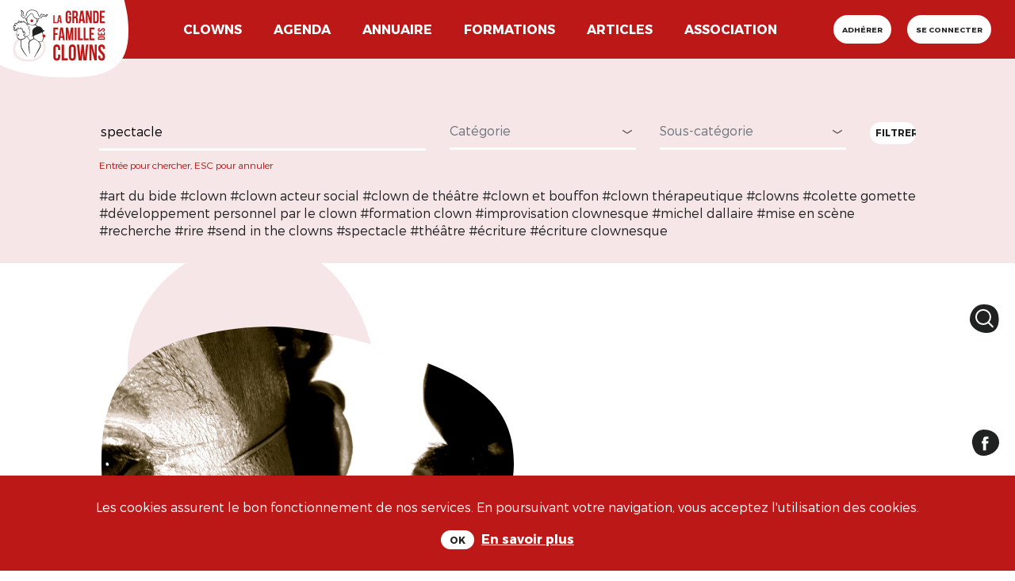

--- FILE ---
content_type: text/html; charset=utf-8
request_url: https://lagrandefamilledesclowns.art/blog?search=spectacle&tag=true
body_size: 31704
content:
<!DOCTYPE html>
<!--[if lt IE 7]>      <html lang="en" class="no-js lt-ie9 lt-ie8 lt-ie7"> <![endif]-->
<!--[if IE 7]>         <html lang="en" class="no-js lt-ie9 lt-ie8"> <![endif]-->
<!--[if IE 8]>         <html lang="en" class="no-js lt-ie9"> <![endif]-->
<!--[if gt IE 8]><!-->

<!-- paulirish.com/2008/conditional-stylesheets-vs-css-hacks-answer-neither/ -->
<!--[if lt IE 7 ]> <html lang="fr" class="no-js ie6"> <![endif]-->
<!--[if IE 7 ]>    <html lang="fr" class="no-js ie7"> <![endif]-->
<!--[if IE 8 ]>    <html lang="fr" class="no-js ie8"> <![endif]-->
<!--[if IE 9 ]>    <html lang="fr" class="no-js ie9"> <![endif]-->
<!--[if (gt IE 9)|!(IE)]><!--> <html lang="fr" class="no-js" prefix="og: http://ogp.me/ns#"> <!--<![endif]-->

  <head>
    <meta charset='utf-8' />
<!--[if IE]><meta http-equiv="X-UA-Compatible" content="IE=Edge,chrome=IE7" />
<script>window.NREUM||(NREUM={});NREUM.info={"beacon":"bam.nr-data.net","errorBeacon":"bam.nr-data.net","licenseKey":"b70fa6b0bd","applicationID":"287693883","transactionName":"c18LTEMKVV5WQRhFAVZZC11DHBZQX1xQGBRfQxFLHgxXVlZL","queueTime":0,"applicationTime":324,"agent":""}</script>
<script>(window.NREUM||(NREUM={})).init={ajax:{deny_list:["bam.nr-data.net"]},feature_flags:["soft_nav"]};(window.NREUM||(NREUM={})).loader_config={licenseKey:"b70fa6b0bd",applicationID:"287693883",browserID:"287697736"};;/*! For license information please see nr-loader-rum-1.308.0.min.js.LICENSE.txt */
(()=>{var e,t,r={163:(e,t,r)=>{"use strict";r.d(t,{j:()=>E});var n=r(384),i=r(1741);var a=r(2555);r(860).K7.genericEvents;const s="experimental.resources",o="register",c=e=>{if(!e||"string"!=typeof e)return!1;try{document.createDocumentFragment().querySelector(e)}catch{return!1}return!0};var d=r(2614),u=r(944),l=r(8122);const f="[data-nr-mask]",g=e=>(0,l.a)(e,(()=>{const e={feature_flags:[],experimental:{allow_registered_children:!1,resources:!1},mask_selector:"*",block_selector:"[data-nr-block]",mask_input_options:{color:!1,date:!1,"datetime-local":!1,email:!1,month:!1,number:!1,range:!1,search:!1,tel:!1,text:!1,time:!1,url:!1,week:!1,textarea:!1,select:!1,password:!0}};return{ajax:{deny_list:void 0,block_internal:!0,enabled:!0,autoStart:!0},api:{get allow_registered_children(){return e.feature_flags.includes(o)||e.experimental.allow_registered_children},set allow_registered_children(t){e.experimental.allow_registered_children=t},duplicate_registered_data:!1},browser_consent_mode:{enabled:!1},distributed_tracing:{enabled:void 0,exclude_newrelic_header:void 0,cors_use_newrelic_header:void 0,cors_use_tracecontext_headers:void 0,allowed_origins:void 0},get feature_flags(){return e.feature_flags},set feature_flags(t){e.feature_flags=t},generic_events:{enabled:!0,autoStart:!0},harvest:{interval:30},jserrors:{enabled:!0,autoStart:!0},logging:{enabled:!0,autoStart:!0},metrics:{enabled:!0,autoStart:!0},obfuscate:void 0,page_action:{enabled:!0},page_view_event:{enabled:!0,autoStart:!0},page_view_timing:{enabled:!0,autoStart:!0},performance:{capture_marks:!1,capture_measures:!1,capture_detail:!0,resources:{get enabled(){return e.feature_flags.includes(s)||e.experimental.resources},set enabled(t){e.experimental.resources=t},asset_types:[],first_party_domains:[],ignore_newrelic:!0}},privacy:{cookies_enabled:!0},proxy:{assets:void 0,beacon:void 0},session:{expiresMs:d.wk,inactiveMs:d.BB},session_replay:{autoStart:!0,enabled:!1,preload:!1,sampling_rate:10,error_sampling_rate:100,collect_fonts:!1,inline_images:!1,fix_stylesheets:!0,mask_all_inputs:!0,get mask_text_selector(){return e.mask_selector},set mask_text_selector(t){c(t)?e.mask_selector="".concat(t,",").concat(f):""===t||null===t?e.mask_selector=f:(0,u.R)(5,t)},get block_class(){return"nr-block"},get ignore_class(){return"nr-ignore"},get mask_text_class(){return"nr-mask"},get block_selector(){return e.block_selector},set block_selector(t){c(t)?e.block_selector+=",".concat(t):""!==t&&(0,u.R)(6,t)},get mask_input_options(){return e.mask_input_options},set mask_input_options(t){t&&"object"==typeof t?e.mask_input_options={...t,password:!0}:(0,u.R)(7,t)}},session_trace:{enabled:!0,autoStart:!0},soft_navigations:{enabled:!0,autoStart:!0},spa:{enabled:!0,autoStart:!0},ssl:void 0,user_actions:{enabled:!0,elementAttributes:["id","className","tagName","type"]}}})());var p=r(6154),m=r(9324);let h=0;const v={buildEnv:m.F3,distMethod:m.Xs,version:m.xv,originTime:p.WN},b={consented:!1},y={appMetadata:{},get consented(){return this.session?.state?.consent||b.consented},set consented(e){b.consented=e},customTransaction:void 0,denyList:void 0,disabled:!1,harvester:void 0,isolatedBacklog:!1,isRecording:!1,loaderType:void 0,maxBytes:3e4,obfuscator:void 0,onerror:void 0,ptid:void 0,releaseIds:{},session:void 0,timeKeeper:void 0,registeredEntities:[],jsAttributesMetadata:{bytes:0},get harvestCount(){return++h}},_=e=>{const t=(0,l.a)(e,y),r=Object.keys(v).reduce((e,t)=>(e[t]={value:v[t],writable:!1,configurable:!0,enumerable:!0},e),{});return Object.defineProperties(t,r)};var w=r(5701);const x=e=>{const t=e.startsWith("http");e+="/",r.p=t?e:"https://"+e};var R=r(7836),k=r(3241);const A={accountID:void 0,trustKey:void 0,agentID:void 0,licenseKey:void 0,applicationID:void 0,xpid:void 0},S=e=>(0,l.a)(e,A),T=new Set;function E(e,t={},r,s){let{init:o,info:c,loader_config:d,runtime:u={},exposed:l=!0}=t;if(!c){const e=(0,n.pV)();o=e.init,c=e.info,d=e.loader_config}e.init=g(o||{}),e.loader_config=S(d||{}),c.jsAttributes??={},p.bv&&(c.jsAttributes.isWorker=!0),e.info=(0,a.D)(c);const f=e.init,m=[c.beacon,c.errorBeacon];T.has(e.agentIdentifier)||(f.proxy.assets&&(x(f.proxy.assets),m.push(f.proxy.assets)),f.proxy.beacon&&m.push(f.proxy.beacon),e.beacons=[...m],function(e){const t=(0,n.pV)();Object.getOwnPropertyNames(i.W.prototype).forEach(r=>{const n=i.W.prototype[r];if("function"!=typeof n||"constructor"===n)return;let a=t[r];e[r]&&!1!==e.exposed&&"micro-agent"!==e.runtime?.loaderType&&(t[r]=(...t)=>{const n=e[r](...t);return a?a(...t):n})})}(e),(0,n.US)("activatedFeatures",w.B)),u.denyList=[...f.ajax.deny_list||[],...f.ajax.block_internal?m:[]],u.ptid=e.agentIdentifier,u.loaderType=r,e.runtime=_(u),T.has(e.agentIdentifier)||(e.ee=R.ee.get(e.agentIdentifier),e.exposed=l,(0,k.W)({agentIdentifier:e.agentIdentifier,drained:!!w.B?.[e.agentIdentifier],type:"lifecycle",name:"initialize",feature:void 0,data:e.config})),T.add(e.agentIdentifier)}},384:(e,t,r)=>{"use strict";r.d(t,{NT:()=>s,US:()=>u,Zm:()=>o,bQ:()=>d,dV:()=>c,pV:()=>l});var n=r(6154),i=r(1863),a=r(1910);const s={beacon:"bam.nr-data.net",errorBeacon:"bam.nr-data.net"};function o(){return n.gm.NREUM||(n.gm.NREUM={}),void 0===n.gm.newrelic&&(n.gm.newrelic=n.gm.NREUM),n.gm.NREUM}function c(){let e=o();return e.o||(e.o={ST:n.gm.setTimeout,SI:n.gm.setImmediate||n.gm.setInterval,CT:n.gm.clearTimeout,XHR:n.gm.XMLHttpRequest,REQ:n.gm.Request,EV:n.gm.Event,PR:n.gm.Promise,MO:n.gm.MutationObserver,FETCH:n.gm.fetch,WS:n.gm.WebSocket},(0,a.i)(...Object.values(e.o))),e}function d(e,t){let r=o();r.initializedAgents??={},t.initializedAt={ms:(0,i.t)(),date:new Date},r.initializedAgents[e]=t}function u(e,t){o()[e]=t}function l(){return function(){let e=o();const t=e.info||{};e.info={beacon:s.beacon,errorBeacon:s.errorBeacon,...t}}(),function(){let e=o();const t=e.init||{};e.init={...t}}(),c(),function(){let e=o();const t=e.loader_config||{};e.loader_config={...t}}(),o()}},782:(e,t,r)=>{"use strict";r.d(t,{T:()=>n});const n=r(860).K7.pageViewTiming},860:(e,t,r)=>{"use strict";r.d(t,{$J:()=>u,K7:()=>c,P3:()=>d,XX:()=>i,Yy:()=>o,df:()=>a,qY:()=>n,v4:()=>s});const n="events",i="jserrors",a="browser/blobs",s="rum",o="browser/logs",c={ajax:"ajax",genericEvents:"generic_events",jserrors:i,logging:"logging",metrics:"metrics",pageAction:"page_action",pageViewEvent:"page_view_event",pageViewTiming:"page_view_timing",sessionReplay:"session_replay",sessionTrace:"session_trace",softNav:"soft_navigations",spa:"spa"},d={[c.pageViewEvent]:1,[c.pageViewTiming]:2,[c.metrics]:3,[c.jserrors]:4,[c.spa]:5,[c.ajax]:6,[c.sessionTrace]:7,[c.softNav]:8,[c.sessionReplay]:9,[c.logging]:10,[c.genericEvents]:11},u={[c.pageViewEvent]:s,[c.pageViewTiming]:n,[c.ajax]:n,[c.spa]:n,[c.softNav]:n,[c.metrics]:i,[c.jserrors]:i,[c.sessionTrace]:a,[c.sessionReplay]:a,[c.logging]:o,[c.genericEvents]:"ins"}},944:(e,t,r)=>{"use strict";r.d(t,{R:()=>i});var n=r(3241);function i(e,t){"function"==typeof console.debug&&(console.debug("New Relic Warning: https://github.com/newrelic/newrelic-browser-agent/blob/main/docs/warning-codes.md#".concat(e),t),(0,n.W)({agentIdentifier:null,drained:null,type:"data",name:"warn",feature:"warn",data:{code:e,secondary:t}}))}},1687:(e,t,r)=>{"use strict";r.d(t,{Ak:()=>d,Ze:()=>f,x3:()=>u});var n=r(3241),i=r(7836),a=r(3606),s=r(860),o=r(2646);const c={};function d(e,t){const r={staged:!1,priority:s.P3[t]||0};l(e),c[e].get(t)||c[e].set(t,r)}function u(e,t){e&&c[e]&&(c[e].get(t)&&c[e].delete(t),p(e,t,!1),c[e].size&&g(e))}function l(e){if(!e)throw new Error("agentIdentifier required");c[e]||(c[e]=new Map)}function f(e="",t="feature",r=!1){if(l(e),!e||!c[e].get(t)||r)return p(e,t);c[e].get(t).staged=!0,g(e)}function g(e){const t=Array.from(c[e]);t.every(([e,t])=>t.staged)&&(t.sort((e,t)=>e[1].priority-t[1].priority),t.forEach(([t])=>{c[e].delete(t),p(e,t)}))}function p(e,t,r=!0){const s=e?i.ee.get(e):i.ee,c=a.i.handlers;if(!s.aborted&&s.backlog&&c){if((0,n.W)({agentIdentifier:e,type:"lifecycle",name:"drain",feature:t}),r){const e=s.backlog[t],r=c[t];if(r){for(let t=0;e&&t<e.length;++t)m(e[t],r);Object.entries(r).forEach(([e,t])=>{Object.values(t||{}).forEach(t=>{t[0]?.on&&t[0]?.context()instanceof o.y&&t[0].on(e,t[1])})})}}s.isolatedBacklog||delete c[t],s.backlog[t]=null,s.emit("drain-"+t,[])}}function m(e,t){var r=e[1];Object.values(t[r]||{}).forEach(t=>{var r=e[0];if(t[0]===r){var n=t[1],i=e[3],a=e[2];n.apply(i,a)}})}},1738:(e,t,r)=>{"use strict";r.d(t,{U:()=>g,Y:()=>f});var n=r(3241),i=r(9908),a=r(1863),s=r(944),o=r(5701),c=r(3969),d=r(8362),u=r(860),l=r(4261);function f(e,t,r,a){const f=a||r;!f||f[e]&&f[e]!==d.d.prototype[e]||(f[e]=function(){(0,i.p)(c.xV,["API/"+e+"/called"],void 0,u.K7.metrics,r.ee),(0,n.W)({agentIdentifier:r.agentIdentifier,drained:!!o.B?.[r.agentIdentifier],type:"data",name:"api",feature:l.Pl+e,data:{}});try{return t.apply(this,arguments)}catch(e){(0,s.R)(23,e)}})}function g(e,t,r,n,s){const o=e.info;null===r?delete o.jsAttributes[t]:o.jsAttributes[t]=r,(s||null===r)&&(0,i.p)(l.Pl+n,[(0,a.t)(),t,r],void 0,"session",e.ee)}},1741:(e,t,r)=>{"use strict";r.d(t,{W:()=>a});var n=r(944),i=r(4261);class a{#e(e,...t){if(this[e]!==a.prototype[e])return this[e](...t);(0,n.R)(35,e)}addPageAction(e,t){return this.#e(i.hG,e,t)}register(e){return this.#e(i.eY,e)}recordCustomEvent(e,t){return this.#e(i.fF,e,t)}setPageViewName(e,t){return this.#e(i.Fw,e,t)}setCustomAttribute(e,t,r){return this.#e(i.cD,e,t,r)}noticeError(e,t){return this.#e(i.o5,e,t)}setUserId(e,t=!1){return this.#e(i.Dl,e,t)}setApplicationVersion(e){return this.#e(i.nb,e)}setErrorHandler(e){return this.#e(i.bt,e)}addRelease(e,t){return this.#e(i.k6,e,t)}log(e,t){return this.#e(i.$9,e,t)}start(){return this.#e(i.d3)}finished(e){return this.#e(i.BL,e)}recordReplay(){return this.#e(i.CH)}pauseReplay(){return this.#e(i.Tb)}addToTrace(e){return this.#e(i.U2,e)}setCurrentRouteName(e){return this.#e(i.PA,e)}interaction(e){return this.#e(i.dT,e)}wrapLogger(e,t,r){return this.#e(i.Wb,e,t,r)}measure(e,t){return this.#e(i.V1,e,t)}consent(e){return this.#e(i.Pv,e)}}},1863:(e,t,r)=>{"use strict";function n(){return Math.floor(performance.now())}r.d(t,{t:()=>n})},1910:(e,t,r)=>{"use strict";r.d(t,{i:()=>a});var n=r(944);const i=new Map;function a(...e){return e.every(e=>{if(i.has(e))return i.get(e);const t="function"==typeof e?e.toString():"",r=t.includes("[native code]"),a=t.includes("nrWrapper");return r||a||(0,n.R)(64,e?.name||t),i.set(e,r),r})}},2555:(e,t,r)=>{"use strict";r.d(t,{D:()=>o,f:()=>s});var n=r(384),i=r(8122);const a={beacon:n.NT.beacon,errorBeacon:n.NT.errorBeacon,licenseKey:void 0,applicationID:void 0,sa:void 0,queueTime:void 0,applicationTime:void 0,ttGuid:void 0,user:void 0,account:void 0,product:void 0,extra:void 0,jsAttributes:{},userAttributes:void 0,atts:void 0,transactionName:void 0,tNamePlain:void 0};function s(e){try{return!!e.licenseKey&&!!e.errorBeacon&&!!e.applicationID}catch(e){return!1}}const o=e=>(0,i.a)(e,a)},2614:(e,t,r)=>{"use strict";r.d(t,{BB:()=>s,H3:()=>n,g:()=>d,iL:()=>c,tS:()=>o,uh:()=>i,wk:()=>a});const n="NRBA",i="SESSION",a=144e5,s=18e5,o={STARTED:"session-started",PAUSE:"session-pause",RESET:"session-reset",RESUME:"session-resume",UPDATE:"session-update"},c={SAME_TAB:"same-tab",CROSS_TAB:"cross-tab"},d={OFF:0,FULL:1,ERROR:2}},2646:(e,t,r)=>{"use strict";r.d(t,{y:()=>n});class n{constructor(e){this.contextId=e}}},2843:(e,t,r)=>{"use strict";r.d(t,{G:()=>a,u:()=>i});var n=r(3878);function i(e,t=!1,r,i){(0,n.DD)("visibilitychange",function(){if(t)return void("hidden"===document.visibilityState&&e());e(document.visibilityState)},r,i)}function a(e,t,r){(0,n.sp)("pagehide",e,t,r)}},3241:(e,t,r)=>{"use strict";r.d(t,{W:()=>a});var n=r(6154);const i="newrelic";function a(e={}){try{n.gm.dispatchEvent(new CustomEvent(i,{detail:e}))}catch(e){}}},3606:(e,t,r)=>{"use strict";r.d(t,{i:()=>a});var n=r(9908);a.on=s;var i=a.handlers={};function a(e,t,r,a){s(a||n.d,i,e,t,r)}function s(e,t,r,i,a){a||(a="feature"),e||(e=n.d);var s=t[a]=t[a]||{};(s[r]=s[r]||[]).push([e,i])}},3878:(e,t,r)=>{"use strict";function n(e,t){return{capture:e,passive:!1,signal:t}}function i(e,t,r=!1,i){window.addEventListener(e,t,n(r,i))}function a(e,t,r=!1,i){document.addEventListener(e,t,n(r,i))}r.d(t,{DD:()=>a,jT:()=>n,sp:()=>i})},3969:(e,t,r)=>{"use strict";r.d(t,{TZ:()=>n,XG:()=>o,rs:()=>i,xV:()=>s,z_:()=>a});const n=r(860).K7.metrics,i="sm",a="cm",s="storeSupportabilityMetrics",o="storeEventMetrics"},4234:(e,t,r)=>{"use strict";r.d(t,{W:()=>a});var n=r(7836),i=r(1687);class a{constructor(e,t){this.agentIdentifier=e,this.ee=n.ee.get(e),this.featureName=t,this.blocked=!1}deregisterDrain(){(0,i.x3)(this.agentIdentifier,this.featureName)}}},4261:(e,t,r)=>{"use strict";r.d(t,{$9:()=>d,BL:()=>o,CH:()=>g,Dl:()=>_,Fw:()=>y,PA:()=>h,Pl:()=>n,Pv:()=>k,Tb:()=>l,U2:()=>a,V1:()=>R,Wb:()=>x,bt:()=>b,cD:()=>v,d3:()=>w,dT:()=>c,eY:()=>p,fF:()=>f,hG:()=>i,k6:()=>s,nb:()=>m,o5:()=>u});const n="api-",i="addPageAction",a="addToTrace",s="addRelease",o="finished",c="interaction",d="log",u="noticeError",l="pauseReplay",f="recordCustomEvent",g="recordReplay",p="register",m="setApplicationVersion",h="setCurrentRouteName",v="setCustomAttribute",b="setErrorHandler",y="setPageViewName",_="setUserId",w="start",x="wrapLogger",R="measure",k="consent"},5289:(e,t,r)=>{"use strict";r.d(t,{GG:()=>s,Qr:()=>c,sB:()=>o});var n=r(3878),i=r(6389);function a(){return"undefined"==typeof document||"complete"===document.readyState}function s(e,t){if(a())return e();const r=(0,i.J)(e),s=setInterval(()=>{a()&&(clearInterval(s),r())},500);(0,n.sp)("load",r,t)}function o(e){if(a())return e();(0,n.DD)("DOMContentLoaded",e)}function c(e){if(a())return e();(0,n.sp)("popstate",e)}},5607:(e,t,r)=>{"use strict";r.d(t,{W:()=>n});const n=(0,r(9566).bz)()},5701:(e,t,r)=>{"use strict";r.d(t,{B:()=>a,t:()=>s});var n=r(3241);const i=new Set,a={};function s(e,t){const r=t.agentIdentifier;a[r]??={},e&&"object"==typeof e&&(i.has(r)||(t.ee.emit("rumresp",[e]),a[r]=e,i.add(r),(0,n.W)({agentIdentifier:r,loaded:!0,drained:!0,type:"lifecycle",name:"load",feature:void 0,data:e})))}},6154:(e,t,r)=>{"use strict";r.d(t,{OF:()=>c,RI:()=>i,WN:()=>u,bv:()=>a,eN:()=>l,gm:()=>s,mw:()=>o,sb:()=>d});var n=r(1863);const i="undefined"!=typeof window&&!!window.document,a="undefined"!=typeof WorkerGlobalScope&&("undefined"!=typeof self&&self instanceof WorkerGlobalScope&&self.navigator instanceof WorkerNavigator||"undefined"!=typeof globalThis&&globalThis instanceof WorkerGlobalScope&&globalThis.navigator instanceof WorkerNavigator),s=i?window:"undefined"!=typeof WorkerGlobalScope&&("undefined"!=typeof self&&self instanceof WorkerGlobalScope&&self||"undefined"!=typeof globalThis&&globalThis instanceof WorkerGlobalScope&&globalThis),o=Boolean("hidden"===s?.document?.visibilityState),c=/iPad|iPhone|iPod/.test(s.navigator?.userAgent),d=c&&"undefined"==typeof SharedWorker,u=((()=>{const e=s.navigator?.userAgent?.match(/Firefox[/\s](\d+\.\d+)/);Array.isArray(e)&&e.length>=2&&e[1]})(),Date.now()-(0,n.t)()),l=()=>"undefined"!=typeof PerformanceNavigationTiming&&s?.performance?.getEntriesByType("navigation")?.[0]?.responseStart},6389:(e,t,r)=>{"use strict";function n(e,t=500,r={}){const n=r?.leading||!1;let i;return(...r)=>{n&&void 0===i&&(e.apply(this,r),i=setTimeout(()=>{i=clearTimeout(i)},t)),n||(clearTimeout(i),i=setTimeout(()=>{e.apply(this,r)},t))}}function i(e){let t=!1;return(...r)=>{t||(t=!0,e.apply(this,r))}}r.d(t,{J:()=>i,s:()=>n})},6630:(e,t,r)=>{"use strict";r.d(t,{T:()=>n});const n=r(860).K7.pageViewEvent},7699:(e,t,r)=>{"use strict";r.d(t,{It:()=>a,KC:()=>o,No:()=>i,qh:()=>s});var n=r(860);const i=16e3,a=1e6,s="SESSION_ERROR",o={[n.K7.logging]:!0,[n.K7.genericEvents]:!1,[n.K7.jserrors]:!1,[n.K7.ajax]:!1}},7836:(e,t,r)=>{"use strict";r.d(t,{P:()=>o,ee:()=>c});var n=r(384),i=r(8990),a=r(2646),s=r(5607);const o="nr@context:".concat(s.W),c=function e(t,r){var n={},s={},u={},l=!1;try{l=16===r.length&&d.initializedAgents?.[r]?.runtime.isolatedBacklog}catch(e){}var f={on:p,addEventListener:p,removeEventListener:function(e,t){var r=n[e];if(!r)return;for(var i=0;i<r.length;i++)r[i]===t&&r.splice(i,1)},emit:function(e,r,n,i,a){!1!==a&&(a=!0);if(c.aborted&&!i)return;t&&a&&t.emit(e,r,n);var o=g(n);m(e).forEach(e=>{e.apply(o,r)});var d=v()[s[e]];d&&d.push([f,e,r,o]);return o},get:h,listeners:m,context:g,buffer:function(e,t){const r=v();if(t=t||"feature",f.aborted)return;Object.entries(e||{}).forEach(([e,n])=>{s[n]=t,t in r||(r[t]=[])})},abort:function(){f._aborted=!0,Object.keys(f.backlog).forEach(e=>{delete f.backlog[e]})},isBuffering:function(e){return!!v()[s[e]]},debugId:r,backlog:l?{}:t&&"object"==typeof t.backlog?t.backlog:{},isolatedBacklog:l};return Object.defineProperty(f,"aborted",{get:()=>{let e=f._aborted||!1;return e||(t&&(e=t.aborted),e)}}),f;function g(e){return e&&e instanceof a.y?e:e?(0,i.I)(e,o,()=>new a.y(o)):new a.y(o)}function p(e,t){n[e]=m(e).concat(t)}function m(e){return n[e]||[]}function h(t){return u[t]=u[t]||e(f,t)}function v(){return f.backlog}}(void 0,"globalEE"),d=(0,n.Zm)();d.ee||(d.ee=c)},8122:(e,t,r)=>{"use strict";r.d(t,{a:()=>i});var n=r(944);function i(e,t){try{if(!e||"object"!=typeof e)return(0,n.R)(3);if(!t||"object"!=typeof t)return(0,n.R)(4);const r=Object.create(Object.getPrototypeOf(t),Object.getOwnPropertyDescriptors(t)),a=0===Object.keys(r).length?e:r;for(let s in a)if(void 0!==e[s])try{if(null===e[s]){r[s]=null;continue}Array.isArray(e[s])&&Array.isArray(t[s])?r[s]=Array.from(new Set([...e[s],...t[s]])):"object"==typeof e[s]&&"object"==typeof t[s]?r[s]=i(e[s],t[s]):r[s]=e[s]}catch(e){r[s]||(0,n.R)(1,e)}return r}catch(e){(0,n.R)(2,e)}}},8362:(e,t,r)=>{"use strict";r.d(t,{d:()=>a});var n=r(9566),i=r(1741);class a extends i.W{agentIdentifier=(0,n.LA)(16)}},8374:(e,t,r)=>{r.nc=(()=>{try{return document?.currentScript?.nonce}catch(e){}return""})()},8990:(e,t,r)=>{"use strict";r.d(t,{I:()=>i});var n=Object.prototype.hasOwnProperty;function i(e,t,r){if(n.call(e,t))return e[t];var i=r();if(Object.defineProperty&&Object.keys)try{return Object.defineProperty(e,t,{value:i,writable:!0,enumerable:!1}),i}catch(e){}return e[t]=i,i}},9324:(e,t,r)=>{"use strict";r.d(t,{F3:()=>i,Xs:()=>a,xv:()=>n});const n="1.308.0",i="PROD",a="CDN"},9566:(e,t,r)=>{"use strict";r.d(t,{LA:()=>o,bz:()=>s});var n=r(6154);const i="xxxxxxxx-xxxx-4xxx-yxxx-xxxxxxxxxxxx";function a(e,t){return e?15&e[t]:16*Math.random()|0}function s(){const e=n.gm?.crypto||n.gm?.msCrypto;let t,r=0;return e&&e.getRandomValues&&(t=e.getRandomValues(new Uint8Array(30))),i.split("").map(e=>"x"===e?a(t,r++).toString(16):"y"===e?(3&a()|8).toString(16):e).join("")}function o(e){const t=n.gm?.crypto||n.gm?.msCrypto;let r,i=0;t&&t.getRandomValues&&(r=t.getRandomValues(new Uint8Array(e)));const s=[];for(var o=0;o<e;o++)s.push(a(r,i++).toString(16));return s.join("")}},9908:(e,t,r)=>{"use strict";r.d(t,{d:()=>n,p:()=>i});var n=r(7836).ee.get("handle");function i(e,t,r,i,a){a?(a.buffer([e],i),a.emit(e,t,r)):(n.buffer([e],i),n.emit(e,t,r))}}},n={};function i(e){var t=n[e];if(void 0!==t)return t.exports;var a=n[e]={exports:{}};return r[e](a,a.exports,i),a.exports}i.m=r,i.d=(e,t)=>{for(var r in t)i.o(t,r)&&!i.o(e,r)&&Object.defineProperty(e,r,{enumerable:!0,get:t[r]})},i.f={},i.e=e=>Promise.all(Object.keys(i.f).reduce((t,r)=>(i.f[r](e,t),t),[])),i.u=e=>"nr-rum-1.308.0.min.js",i.o=(e,t)=>Object.prototype.hasOwnProperty.call(e,t),e={},t="NRBA-1.308.0.PROD:",i.l=(r,n,a,s)=>{if(e[r])e[r].push(n);else{var o,c;if(void 0!==a)for(var d=document.getElementsByTagName("script"),u=0;u<d.length;u++){var l=d[u];if(l.getAttribute("src")==r||l.getAttribute("data-webpack")==t+a){o=l;break}}if(!o){c=!0;var f={296:"sha512-+MIMDsOcckGXa1EdWHqFNv7P+JUkd5kQwCBr3KE6uCvnsBNUrdSt4a/3/L4j4TxtnaMNjHpza2/erNQbpacJQA=="};(o=document.createElement("script")).charset="utf-8",i.nc&&o.setAttribute("nonce",i.nc),o.setAttribute("data-webpack",t+a),o.src=r,0!==o.src.indexOf(window.location.origin+"/")&&(o.crossOrigin="anonymous"),f[s]&&(o.integrity=f[s])}e[r]=[n];var g=(t,n)=>{o.onerror=o.onload=null,clearTimeout(p);var i=e[r];if(delete e[r],o.parentNode&&o.parentNode.removeChild(o),i&&i.forEach(e=>e(n)),t)return t(n)},p=setTimeout(g.bind(null,void 0,{type:"timeout",target:o}),12e4);o.onerror=g.bind(null,o.onerror),o.onload=g.bind(null,o.onload),c&&document.head.appendChild(o)}},i.r=e=>{"undefined"!=typeof Symbol&&Symbol.toStringTag&&Object.defineProperty(e,Symbol.toStringTag,{value:"Module"}),Object.defineProperty(e,"__esModule",{value:!0})},i.p="https://js-agent.newrelic.com/",(()=>{var e={374:0,840:0};i.f.j=(t,r)=>{var n=i.o(e,t)?e[t]:void 0;if(0!==n)if(n)r.push(n[2]);else{var a=new Promise((r,i)=>n=e[t]=[r,i]);r.push(n[2]=a);var s=i.p+i.u(t),o=new Error;i.l(s,r=>{if(i.o(e,t)&&(0!==(n=e[t])&&(e[t]=void 0),n)){var a=r&&("load"===r.type?"missing":r.type),s=r&&r.target&&r.target.src;o.message="Loading chunk "+t+" failed: ("+a+": "+s+")",o.name="ChunkLoadError",o.type=a,o.request=s,n[1](o)}},"chunk-"+t,t)}};var t=(t,r)=>{var n,a,[s,o,c]=r,d=0;if(s.some(t=>0!==e[t])){for(n in o)i.o(o,n)&&(i.m[n]=o[n]);if(c)c(i)}for(t&&t(r);d<s.length;d++)a=s[d],i.o(e,a)&&e[a]&&e[a][0](),e[a]=0},r=self["webpackChunk:NRBA-1.308.0.PROD"]=self["webpackChunk:NRBA-1.308.0.PROD"]||[];r.forEach(t.bind(null,0)),r.push=t.bind(null,r.push.bind(r))})(),(()=>{"use strict";i(8374);var e=i(8362),t=i(860);const r=Object.values(t.K7);var n=i(163);var a=i(9908),s=i(1863),o=i(4261),c=i(1738);var d=i(1687),u=i(4234),l=i(5289),f=i(6154),g=i(944),p=i(384);const m=e=>f.RI&&!0===e?.privacy.cookies_enabled;function h(e){return!!(0,p.dV)().o.MO&&m(e)&&!0===e?.session_trace.enabled}var v=i(6389),b=i(7699);class y extends u.W{constructor(e,t){super(e.agentIdentifier,t),this.agentRef=e,this.abortHandler=void 0,this.featAggregate=void 0,this.loadedSuccessfully=void 0,this.onAggregateImported=new Promise(e=>{this.loadedSuccessfully=e}),this.deferred=Promise.resolve(),!1===e.init[this.featureName].autoStart?this.deferred=new Promise((t,r)=>{this.ee.on("manual-start-all",(0,v.J)(()=>{(0,d.Ak)(e.agentIdentifier,this.featureName),t()}))}):(0,d.Ak)(e.agentIdentifier,t)}importAggregator(e,t,r={}){if(this.featAggregate)return;const n=async()=>{let n;await this.deferred;try{if(m(e.init)){const{setupAgentSession:t}=await i.e(296).then(i.bind(i,3305));n=t(e)}}catch(e){(0,g.R)(20,e),this.ee.emit("internal-error",[e]),(0,a.p)(b.qh,[e],void 0,this.featureName,this.ee)}try{if(!this.#t(this.featureName,n,e.init))return(0,d.Ze)(this.agentIdentifier,this.featureName),void this.loadedSuccessfully(!1);const{Aggregate:i}=await t();this.featAggregate=new i(e,r),e.runtime.harvester.initializedAggregates.push(this.featAggregate),this.loadedSuccessfully(!0)}catch(e){(0,g.R)(34,e),this.abortHandler?.(),(0,d.Ze)(this.agentIdentifier,this.featureName,!0),this.loadedSuccessfully(!1),this.ee&&this.ee.abort()}};f.RI?(0,l.GG)(()=>n(),!0):n()}#t(e,r,n){if(this.blocked)return!1;switch(e){case t.K7.sessionReplay:return h(n)&&!!r;case t.K7.sessionTrace:return!!r;default:return!0}}}var _=i(6630),w=i(2614),x=i(3241);class R extends y{static featureName=_.T;constructor(e){var t;super(e,_.T),this.setupInspectionEvents(e.agentIdentifier),t=e,(0,c.Y)(o.Fw,function(e,r){"string"==typeof e&&("/"!==e.charAt(0)&&(e="/"+e),t.runtime.customTransaction=(r||"http://custom.transaction")+e,(0,a.p)(o.Pl+o.Fw,[(0,s.t)()],void 0,void 0,t.ee))},t),this.importAggregator(e,()=>i.e(296).then(i.bind(i,3943)))}setupInspectionEvents(e){const t=(t,r)=>{t&&(0,x.W)({agentIdentifier:e,timeStamp:t.timeStamp,loaded:"complete"===t.target.readyState,type:"window",name:r,data:t.target.location+""})};(0,l.sB)(e=>{t(e,"DOMContentLoaded")}),(0,l.GG)(e=>{t(e,"load")}),(0,l.Qr)(e=>{t(e,"navigate")}),this.ee.on(w.tS.UPDATE,(t,r)=>{(0,x.W)({agentIdentifier:e,type:"lifecycle",name:"session",data:r})})}}class k extends e.d{constructor(e){var t;(super(),f.gm)?(this.features={},(0,p.bQ)(this.agentIdentifier,this),this.desiredFeatures=new Set(e.features||[]),this.desiredFeatures.add(R),(0,n.j)(this,e,e.loaderType||"agent"),t=this,(0,c.Y)(o.cD,function(e,r,n=!1){if("string"==typeof e){if(["string","number","boolean"].includes(typeof r)||null===r)return(0,c.U)(t,e,r,o.cD,n);(0,g.R)(40,typeof r)}else(0,g.R)(39,typeof e)},t),function(e){(0,c.Y)(o.Dl,function(t,r=!1){if("string"!=typeof t&&null!==t)return void(0,g.R)(41,typeof t);const n=e.info.jsAttributes["enduser.id"];r&&null!=n&&n!==t?(0,a.p)(o.Pl+"setUserIdAndResetSession",[t],void 0,"session",e.ee):(0,c.U)(e,"enduser.id",t,o.Dl,!0)},e)}(this),function(e){(0,c.Y)(o.nb,function(t){if("string"==typeof t||null===t)return(0,c.U)(e,"application.version",t,o.nb,!1);(0,g.R)(42,typeof t)},e)}(this),function(e){(0,c.Y)(o.d3,function(){e.ee.emit("manual-start-all")},e)}(this),function(e){(0,c.Y)(o.Pv,function(t=!0){if("boolean"==typeof t){if((0,a.p)(o.Pl+o.Pv,[t],void 0,"session",e.ee),e.runtime.consented=t,t){const t=e.features.page_view_event;t.onAggregateImported.then(e=>{const r=t.featAggregate;e&&!r.sentRum&&r.sendRum()})}}else(0,g.R)(65,typeof t)},e)}(this),this.run()):(0,g.R)(21)}get config(){return{info:this.info,init:this.init,loader_config:this.loader_config,runtime:this.runtime}}get api(){return this}run(){try{const e=function(e){const t={};return r.forEach(r=>{t[r]=!!e[r]?.enabled}),t}(this.init),n=[...this.desiredFeatures];n.sort((e,r)=>t.P3[e.featureName]-t.P3[r.featureName]),n.forEach(r=>{if(!e[r.featureName]&&r.featureName!==t.K7.pageViewEvent)return;if(r.featureName===t.K7.spa)return void(0,g.R)(67);const n=function(e){switch(e){case t.K7.ajax:return[t.K7.jserrors];case t.K7.sessionTrace:return[t.K7.ajax,t.K7.pageViewEvent];case t.K7.sessionReplay:return[t.K7.sessionTrace];case t.K7.pageViewTiming:return[t.K7.pageViewEvent];default:return[]}}(r.featureName).filter(e=>!(e in this.features));n.length>0&&(0,g.R)(36,{targetFeature:r.featureName,missingDependencies:n}),this.features[r.featureName]=new r(this)})}catch(e){(0,g.R)(22,e);for(const e in this.features)this.features[e].abortHandler?.();const t=(0,p.Zm)();delete t.initializedAgents[this.agentIdentifier]?.features,delete this.sharedAggregator;return t.ee.get(this.agentIdentifier).abort(),!1}}}var A=i(2843),S=i(782);class T extends y{static featureName=S.T;constructor(e){super(e,S.T),f.RI&&((0,A.u)(()=>(0,a.p)("docHidden",[(0,s.t)()],void 0,S.T,this.ee),!0),(0,A.G)(()=>(0,a.p)("winPagehide",[(0,s.t)()],void 0,S.T,this.ee)),this.importAggregator(e,()=>i.e(296).then(i.bind(i,2117))))}}var E=i(3969);class I extends y{static featureName=E.TZ;constructor(e){super(e,E.TZ),f.RI&&document.addEventListener("securitypolicyviolation",e=>{(0,a.p)(E.xV,["Generic/CSPViolation/Detected"],void 0,this.featureName,this.ee)}),this.importAggregator(e,()=>i.e(296).then(i.bind(i,9623)))}}new k({features:[R,T,I],loaderType:"lite"})})()})();</script><![endif]-->

<meta name="viewport" content="width=device-width, initial-scale=1" />

<link rel="shortcut icon" type="image/x-icon" href="/assets/favicon-5ddc3f4553f0beec9591371cc08bafdb8e4e22ed119e5157432e27b780765e0e.ico" />


<title>Articles - La Grande Famille des Clowns</title>




    <meta name="description" content="La Grande Famille des Clowns ©" />

  <!-- Schema.org markup for Google+ -->
  <meta itemprop="name" content="Articles - La Grande Famille des Clowns">
  <meta itemprop="description" content="La Grande Famille des Clowns ©">
  <meta itemprop="image" content="https://lagrandefamilledesclowns.art/assets/img_backup-26c105a8a2f29ebe1e4ced85a64c02fc31391631219d88d7bc078fde96ab20c4.jpg">

  <!-- Open Graph data -->
  <meta property="og:site_name" content="lagrandefamilledesclowns.art" />
  <meta property="og:locale" content="fr_FR" />
	<meta property="og:title" content="Blog" />
	<meta property="og:description" content="La Grande Famille des Clowns ©" />
	<meta property="og:url" content="https://lagrandefamilledesclowns.art/blog?search=spectacle&amp;tag=true" />
	<meta property="og:type" content="article" />
  <meta property="og:image" content="https://lagrandefamilledesclowns.art/assets/img_backup-26c105a8a2f29ebe1e4ced85a64c02fc31391631219d88d7bc078fde96ab20c4.jpg" />
  <meta property="og:image:width" content="644" />
	<meta property="og:image:height" content="322" />
  <meta property="og:image:type" content="image/jpeg" />
  <meta property="article:published_time" content="2018-05-16 00:56:32 UTC" />
  <meta property="article:modified_time" content="2018-05-24 19:24:23 UTC" />
  <!-- <meta property="article:section" content="The section of your website to which the article belongs, such as 'Lifestyle' or 'Sports'" /> -->
  <!-- <meta property="article:tag" content="An array of keywords relevant to the article" /> -->
  <!-- <meta property="fb:admins" content="Facebook numberic ID" /> -->

<meta name="csrf-param" content="authenticity_token" />
<meta name="csrf-token" content="ZgqyxmwxP9bhKvzbl4Bg1TzLBfoL7ENF0LLnuPCEXRswyYJ+XgkskvtQqyTZx7e+nsPNzkuUwzeB/5qm9noroA==" />


<link rel="stylesheet" media="all" href="/assets/application-16b9574eea6d18604c0428878e4ac22362120d4bfe0ca80d5da62b0256b3c15f.css" />

  <!-- asynchronous google analytics snippet -->
<script type="text/javascript">
  (function(i,s,o,g,r,a,m){i['GoogleAnalyticsObject']=r;i[r]=i[r]||function(){
    (i[r].q=i[r].q||[]).push(arguments)},i[r].l=1*new Date();a=s.createElement(o),
    m=s.getElementsByTagName(o)[0];a.async=1;a.src=g;m.parentNode.insertBefore(a,m)
  })(window,document,'script','//www.google-analytics.com/analytics.js','ga');

  ga('create', 'UA-114316733-1', 'auto');
  ga('send', 'pageview');
</script>
<!-- End Google Analytics -->


<script src="/assets/modernizr-min-191d46ab85634375644e4b8e087e23204d63d54ebf472c19f8637b45754357be.js"></script>


<script src="/assets/application-e8e612005806c4f3d93577f7800f3b06d6048dd482e840fe21280aea7d71b0ed.js"></script>
<script src="/assets/frontend-650d7966942620819edac0a355737aa8a679a411700f90ea43f330e0a4c7546b.js"></script>



  </head>


  <body id="blog-page" class="blog">
    <!-- %= site_bar -->
    
<div class="floating-menu d-none d-sm-none d-md-none d-lg-block d-xl-block">
  <ul>
    <li>
      <button class="search-popup-btn search-icon popup-btn">
        <img src="https://lagrandefamilledesclowns.art/assets/svg/icons/general/icon-search-bf00c2c8c13da8cf1413b36e275d4251b8fa402a6a4aabb37f9695463a54bf2b.svg" title="Rechercher" alt="search-icon">
      </button>
    </li>
      <li>
        <a class="social-share" href="https://www.facebook.com/sharer/sharer.php?u=https%3A%2F%2Flagrandefamilledesclowns.art%2Fblog%3Fsearch%3Dspectacle%26tag%3Dtrue&t=Articles" target="_blank" title="Partager sur Facebook">
          <img src="https://lagrandefamilledesclowns.art/assets/svg/icons/general/icon-facebook-5c8f217e2541d5e42bb9c87852ed46b276c9601de921da69e420cce4906d0d8b.svg" alt="facebook-icon">
        </a>
      </li>
      <li>
        <a class="social-share" href="https://www.linkedin.com/shareArticle?mini=true&url=https%3A%2F%2Flagrandefamilledesclowns.art%2Fblog%3Fsearch%3Dspectacle%26tag%3Dtrue" target="_blank" title="Partager sur Linkedin">
          <img src="https://lagrandefamilledesclowns.art/assets/svg/icons/general/icon-lkd-black-95a51f7fc9c1c9af5472ca1b0eab08f1b9867d5f969730ceaad15893562c581d.svg" alt="Partager sur Linkedin"/>
        </a>
      </li>
  </ul>
</div>

    
<div class="header navbar-fixed-top">
  <a class="navbar-brand" href="/" title="Vers la page d&#39;accueil">
    <img class="d-none d-lg-block" src="https://lagrandefamilledesclowns.art/assets/svg/icons/general/img-logo-desktop-4eb77e07557dd86340b621976dfc887b9584317ef7b623eb98acc944ff83ec72.svg" title="Vers la page d&#39;accueil" alt="Gfdc logo desktop"/>
    <img class="d-block d-lg-none" src="https://lagrandefamilledesclowns.art/assets/svg/icons/general/img-logo-tab-ace7409c8cdf9d597d06a5265e73b2890c34117257d6e86fd594ea82f1a909ca.svg" title="Vers la page d&#39;accueil" alt="Gfdc logo tablet"/>

  </a>
  <nav class="navbar navbar-expand-lg">
    <button class="search-popup-btn btn search-btn popup-btn d-block d-lg-none">
      <img class="search-header" src="https://lagrandefamilledesclowns.art/assets/svg/icons/header/icon-search-9f8f0441043a97ebb0ebaddd261f6f7e04eaf429f9717aa10f4a4c4431891438.svg" title="Rechercher" alt="icon-search"/>
      Recherche
    </button>
    <button class="navbar-toggler collapsed" type="button" data-toggle="collapse" data-target="#navbarNav" aria-controls="navbarNav" aria-expanded="false" aria-label="Toggle navigation">
      <div class="quit">
        <img src="https://lagrandefamilledesclowns.art/assets/svg/icons/header/icon-quit-7c700c0cd5a3636c813fb4bfe3591eac89fc42cfb423e00511474f03e87ab709.svg" title="Fermer le menu" alt="icon-quit"/>
        Quitter
      </div>
      <div class="open">
        <img src="https://lagrandefamilledesclowns.art/assets/svg/icons/header/icon-menu-7d8a59f84bd333cf31a2671ae7e7a6296017a3632600d441bae30aad53bb4693.svg" title="Ouvrir le menu" alt="icon-menu"/>
        Menu
      </div>
    </button>
    <div class="navbar-collapse collapse" id="navbarNav">
      <ul class="navbar-nav text-uppercase text-center mx-auto">
        <li class="nav-item d-block d-lg-none">
          <a class="nav-link" href="/" title="Vers la page d&#39;accueil">Accueil</a>
        </li>
        <li class="nav-item">
          <a class="nav-link" href="/clowns.html" title="Vers la page clowns">Clowns</a>
        </li>
        <li class="nav-item">
          <a class="nav-link" href="/agenda.html" title="Vers la page agenda">Agenda</a>
        </li>
        <li class="nav-item">
          <a class="nav-link" href="/annuaire.html" title="Vers la page annuaire">Annuaire</a>
        </li>
        <li class="nav-item">
          <a class="nav-link" href="/formations.html" title="Vers la page formations">Formations</a>
        </li>
        <li class="nav-item">
          <a class="nav-link" href="/blog" title="Vers la page articles">Articles</a>
        </li>
        <li class="nav-item">
          <a class="nav-link" href="/association.html" title="Vers la page association">Association</a>
        </li>
      </ul>
          <a class="btn join-btn d-none d-lg-block" href="/inscription.html">Adhérer</a>
          <button class="connection-popup-btn btn popup-btn connect-btn d-none d-lg-block">Se connecter</button>
          <a class="btn mobile-join-btn d-block d-lg-none mx-auto" href="/inscription.html">Adhérer</a>
          <button class="connection-popup-btn btn popup-btn mobile-connect-btn d-block d-lg-none mx-auto">Connexion</button>
    </div>
  </nav>

    
<div class="popup connection-popup">
  <div class="cancel-btn">
    <button>
      <img src="https://lagrandefamilledesclowns.art/assets/svg/icons/general/icon-quit-red-50e2d14fd54a85f6ed782543419acaca21c41398f2223711a53baaa0669b7a3e.svg" title="Fermer le menu" alt="icon-quit-red"/>
      Quitter
    </button>
  </div>

  <div class="search">
    <form class="new_authentication_devise_user" id="new_authentication_devise_user" action="/refinery/users/login" accept-charset="UTF-8" method="post"><input name="utf8" type="hidden" value="&#x2713;" /><input type="hidden" name="authenticity_token" value="s1Aql3x7D7szfjloKR8889vMStZKmjflk19j9sXcJ9DlkxovTkMc/ykEbpdnWOuYecSC4grit5fCEh7owyJRaw==" />
      <input placeholder="Votre adresse email" required="required" autofocus="autofocus" autocomplete="email" type="text" name="authentication_devise_user[login]" id="authentication_devise_user_login" />
      <input placeholder="Votre mot de passe" autocomplete="off" type="password" name="authentication_devise_user[password]" id="authentication_devise_user_password" />
      <div class='clearfix'>
        <div class='field remember_me'>
          <input name="authentication_devise_user[remember_me]" type="hidden" value="0" /><input type="checkbox" value="1" name="authentication_devise_user[remember_me]" id="authentication_devise_user_remember_me" />
          <label for="authentication_devise_user_remember_me">Se souvenir de moi</label>
        </div>
      </div>
      <div class="text-center">
        <input type="submit" name="commit" value="Se connecter" class="btn" />
      </div>
      <div class='field forgot_password'>
        <a href="/refinery/users/password/new">J&#39;ai oublié mon mot de passe</a>
      </div>
</form>  </div>
  <div class="text-center">
    <a href="/inscription" title="">
      <p class="mx-auto">
        Pas encore de compte ? Cliquez ici.
      </p>
    </a>
  </div>
</div>
    <div class="popup search-popup">
  <div class="cancel-btn">
    <button>
      <img src="https://lagrandefamilledesclowns.art/assets/svg/icons/general/icon-quit-red-50e2d14fd54a85f6ed782543419acaca21c41398f2223711a53baaa0669b7a3e.svg" title="Fermer le menu" alt="icon-quit-red"/>
      Quitter
    </button>
  </div>

  <div class="search row">
    <form action="/search" accept-charset="UTF-8" method="get"><input name="utf8" type="hidden" value="&#x2713;" />
      <input type="search" name="q" placeholder="Tapez des mots-clés ici">
      <img class="d-none d-md-block" src="https://lagrandefamilledesclowns.art/assets/svg/icons/general/icon-search-red-fec57e35c85047649c21b00c21ae47da840b613e5fae8823d22e9a33ec47b21f.svg" title="Rechercher" alt="icon-search-red"/>
</form>  </div>
  <h2>Nous vous suggérons : </h2>
  <div class="tags-list">
        <a href="/search?q=spectacle+clown+jeune+public" title="spectacle clown jeune public">#spectacle clown jeune public</a>
        <a href="/search?q=th%C3%A9%C3%A2tre+de+rue" title="théâtre de rue">#théâtre de rue</a>
        <a href="/search?q=bodypercussion" title="bodypercussion">#bodypercussion</a>
        <a href="/search?q=clown+th%C3%A9rapeutique" title="clown thérapeutique">#clown thérapeutique</a>
        <a href="/search?q=masque" title="masque">#masque</a>
        <a href="/search?q=acteur" title="acteur">#acteur</a>
        <a href="/search?q=nez" title="nez">#nez</a>
        <a href="/search?q=th%C3%A9%C3%A2tre+d%27objet" title="théâtre d&#39;objet">#théâtre d&#39;objet</a>
        <a href="/search?q=festivals+clowns" title="festivals clowns">#festivals clowns</a>
        <a href="/search?q=arletti" title="arletti">#arletti</a>
        <a href="/search?q=robbe" title="robbe">#robbe</a>
        <a href="/search?q=solo+clown" title="solo clown">#solo clown</a>
        <a href="/search?q=interview" title="interview">#interview</a>
        <a href="/search?q=bordeaux" title="bordeaux">#bordeaux</a>
        <a href="/search?q=cr%C3%A9ation" title="création">#création</a>
        <a href="/search?q=pavlata" title="pavlata">#pavlata</a>
        <a href="/search?q=staged%27%C3%A9t%C3%A9" title="staged&#39;été">#staged&#39;été</a>
        <a href="/search?q=enfant+de+la+balle" title="enfant de la balle">#enfant de la balle</a>
        <a href="/search?q=atelier+bi-mensuel" title="atelier bi-mensuel">#atelier bi-mensuel</a>
        <a href="/search?q=clown+en+famille" title="clown en famille">#clown en famille</a>
        <a href="/search?q=la+grande+famille+des+clowns" title="la grande famille des clowns">#la grande famille des clowns</a>
        <a href="/search?q=clown+philosophe" title="clown philosophe">#clown philosophe</a>
        <a href="/search?q=art" title="art">#art</a>
        <a href="/search?q=num%C3%A9ro+clownesque" title="numéro clownesque">#numéro clownesque</a>
        <a href="/search?q=ecrire+le+clown" title="ecrire le clown">#ecrire le clown</a>
        <a href="/search?q=trag%C3%A9die" title="tragédie">#tragédie</a>
        <a href="/search?q=clownet+contes" title="clownet contes">#clownet contes</a>
        <a href="/search?q=stage+%C3%A9t%C3%A9" title="stage été">#stage été</a>
        <a href="/search?q=le+clown+personnage+hors+norme" title="le clown personnage hors norme">#le clown personnage hors norme</a>
        <a href="/search?q=mise+en+sc%C3%A8ne" title="mise en scène">#mise en scène</a>
        <a href="/search?q=intime" title="intime">#intime</a>
        <a href="/search?q=stage+clown+et+ses+objets" title="stage clown et ses objets">#stage clown et ses objets</a>
        <a href="/search?q=dramaturgie" title="dramaturgie">#dramaturgie</a>
        <a href="/search?q=monumental" title="monumental">#monumental</a>
        <a href="/search?q=labos" title="labos">#labos</a>
        <a href="/search?q=michel+dallaire" title="michel dallaire">#michel dallaire</a>
        <a href="/search?q=carole+tallec" title="carole tallec">#carole tallec</a>
        <a href="/search?q=ezec+le+floc%27h" title="ezec le floc&#39;h">#ezec le floc&#39;h</a>
        <a href="/search?q=m%C3%A9lodrame" title="mélodrame">#mélodrame</a>
        <a href="/search?q=alain+gautr%C3%A9" title="alain gautré">#alain gautré</a>
        <a href="/search?q=mr+pic" title="mr pic">#mr pic</a>
        <a href="/search?q=craac" title="craac">#craac</a>
        <a href="/search?q=clown+qui+fait+peur" title="clown qui fait peur">#clown qui fait peur</a>
        <a href="/search?q=clown+musical" title="clown musical">#clown musical</a>
        <a href="/search?q=jeux+dans%C3%A9s" title="jeux dansés">#jeux dansés</a>
        <a href="/search?q=clown+a+la+rue" title="clown a la rue">#clown a la rue</a>
        <a href="/search?q=conf%C3%A9rence" title="conférence">#conférence</a>
        <a href="/search?q=clown+de+rue" title="clown de rue">#clown de rue</a>
        <a href="/search?q=clow" title="clow">#clow</a>
        <a href="/search?q=%C3%A9tonnement" title="étonnement">#étonnement</a>
        <a href="/search?q=bienvenue" title="bienvenue">#bienvenue</a>
        <a href="/search?q=mickael+egard" title="mickael egard">#mickael egard</a>
        <a href="/search?q=chine" title="chine">#chine</a>
        <a href="/search?q=soir%C3%A9e" title="soirée">#soirée</a>
        <a href="/search?q=clown+d%27impro" title="clown d&#39;impro">#clown d&#39;impro</a>
        <a href="/search?q=sensorielle" title="sensorielle">#sensorielle</a>
        <a href="/search?q=clown+et+bouffon" title="clown et bouffon">#clown et bouffon</a>
        <a href="/search?q=le+sensible" title="le sensible">#le sensible</a>
        <a href="/search?q=le+pollu" title="le pollu">#le pollu</a>
        <a href="/search?q=d%C3%A9ambulation+clownesque" title="déambulation clownesque">#déambulation clownesque</a>
        <a href="/search?q=gammes." title="gammes.">#gammes.</a>
        <a href="/search?q=sa%C2%A9acr%C3%A9" title="sa©acré">#sa©acré</a>
        <a href="/search?q=rythme+corporel" title="rythme corporel">#rythme corporel</a>
        <a href="/search?q=art+du+bide" title="art du bide">#art du bide</a>
        <a href="/search?q=expression" title="expression">#expression</a>
        <a href="/search?q=manipulation" title="manipulation">#manipulation</a>
        <a href="/search?q=marionnette" title="marionnette">#marionnette</a>
        <a href="/search?q=bibliographie" title="bibliographie">#bibliographie</a>
        <a href="/search?q=filmographie" title="filmographie">#filmographie</a>
        <a href="/search?q=clown+et+musique" title="clown et musique">#clown et musique</a>
        <a href="/search?q=mika" title="mika">#mika</a>
        <a href="/search?q=festival" title="festival">#festival</a>
        <a href="/search?q=qi-gong" title="qi-gong">#qi-gong</a>
        <a href="/search?q=clown+et+voix" title="clown et voix">#clown et voix</a>
        <a href="/search?q=spectacle+de+rue" title="spectacle de rue">#spectacle de rue</a>
        <a href="/search?q=d%C3%A9mence" title="démence">#démence</a>
        <a href="/search?q=th%C3%A9%C3%A2tre+gestuel" title="théâtre gestuel">#théâtre gestuel</a>
        <a href="/search?q=r%C3%A9silience" title="résilience">#résilience</a>
        <a href="/search?q=clown+lyon" title="clown lyon">#clown lyon</a>
        <a href="/search?q=isaacs" title="isaacs">#isaacs</a>
        <a href="/search?q=impovisation" title="impovisation">#impovisation</a>
        <a href="/search?q=coach" title="coach">#coach</a>
        <a href="/search?q=bourgogne" title="bourgogne">#bourgogne</a>
        <a href="/search?q=coaching+de+clown" title="coaching de clown">#coaching de clown</a>
        <a href="/search?q=avril+2026" title="avril 2026">#avril 2026</a>
        <a href="/search?q=r%C3%A9sidences+d%27artistes" title="résidences d&#39;artistes">#résidences d&#39;artistes</a>
        <a href="/search?q=reprise+d%27impro" title="reprise d&#39;impro">#reprise d&#39;impro</a>
        <a href="/search?q=clown+et+chant" title="clown et chant">#clown et chant</a>
        <a href="/search?q=p%C3%A9dagogie" title="pédagogie">#pédagogie</a>
        <a href="/search?q=pratique+r%C3%A9guli%C3%A8re" title="pratique régulière">#pratique régulière</a>
        <a href="/search?q=groupes+facebook" title="groupes facebook">#groupes facebook</a>
        <a href="/search?q=la+voie+du+clown+lyon" title="la voie du clown lyon">#la voie du clown lyon</a>
        <a href="/search?q=num%C3%A9ro" title="numéro">#numéro</a>
        <a href="/search?q=biblio.+et+filmo.+clown" title="biblio. et filmo. clown">#biblio. et filmo. clown</a>
        <a href="/search?q=samovar" title="samovar">#samovar</a>
        <a href="/search?q=clown+et+hi%C3%A9rarchie" title="clown et hiérarchie">#clown et hiérarchie</a>
        <a href="/search?q=ludor+citrik" title="ludor citrik">#ludor citrik</a>
        <a href="/search?q=colette+gomette" title="colette gomette">#colette gomette</a>
        <a href="/search?q=repr%C3%A9sentations+publiques" title="représentations publiques">#représentations publiques</a>
        <a href="/search?q=jeu+en+complcit%C3%A9+improvisation" title="jeu en complcité improvisation">#jeu en complcité improvisation</a>
        <a href="/search?q=th%C3%A9rapie" title="thérapie">#thérapie</a>
        <a href="/search?q=th%C3%A9atre" title="théatre">#théatre</a>
        <a href="/search?q=les+mots+du+clown" title="les mots du clown">#les mots du clown</a>
        <a href="/search?q=clowns" title="clowns">#clowns</a>
        <a href="/search?q=buto" title="buto">#buto</a>
        <a href="/search?q=butoh" title="butoh">#butoh</a>
        <a href="/search?q=lawrie" title="lawrie">#lawrie</a>
        <a href="/search?q=stage+duo" title="stage duo">#stage duo</a>
        <a href="/search?q=autonomie" title="autonomie">#autonomie</a>
        <a href="/search?q=sensible" title="sensible">#sensible</a>
        <a href="/search?q=%23aurillac" title="#aurillac">##aurillac</a>
        <a href="/search?q=ch%C5%93ur" title="chœur">#chœur</a>
        <a href="/search?q=leandre+ribera" title="leandre ribera">#leandre ribera</a>
        <a href="/search?q=r%C3%A9sonance" title="résonance">#résonance</a>
        <a href="/search?q=duo+de+clowns" title="duo de clowns">#duo de clowns</a>
        <a href="/search?q=clown+et+brebis" title="clown et brebis">#clown et brebis</a>
        <a href="/search?q=international" title="international">#international</a>
        <a href="/search?q=cr%C3%A9ation+de+num%C3%A9ro" title="création de numéro">#création de numéro</a>
        <a href="/search?q=clown+annecy" title="clown annecy">#clown annecy</a>
        <a href="/search?q=relations+entre+clowns" title="relations entre clowns">#relations entre clowns</a>
        <a href="/search?q=humanit%C3%A9" title="humanité">#humanité</a>
        <a href="/search?q=clown+parents%2Fenfants" title="clown parents/enfants">#clown parents/enfants</a>
        <a href="/search?q=mime+et+clown" title="mime et clown">#mime et clown</a>
        <a href="/search?q=jeu+masqu%C3%A9s" title="jeu masqués">#jeu masqués</a>
        <a href="/search?q=%C3%A9criture+et+clown" title="écriture et clown">#écriture et clown</a>
        <a href="/search?q=sinc%C3%A9rit%C3%A9" title="sincérité">#sincérité</a>
        <a href="/search?q=%E2%80%8Brencontres+impromptues" title="​rencontres impromptues">#​rencontres impromptues</a>
        <a href="/search?q=bouffon" title="bouffon">#bouffon</a>
        <a href="/search?q=mime" title="mime">#mime</a>
        <a href="/search?q=maquillage" title="maquillage">#maquillage</a>
        <a href="/search?q=r%C3%A9seautage" title="réseautage">#réseautage</a>
        <a href="/search?q=%C3%A9criture" title="écriture">#écriture</a>
        <a href="/search?q=%C3%A9nergie" title="énergie">#énergie</a>
        <a href="/search?q=cabaret" title="cabaret">#cabaret</a>
        <a href="/search?q=voix" title="voix">#voix</a>
        <a href="/search?q=d%C3%A9veloppement+artistique" title="développement artistique">#développement artistique</a>
        <a href="/search?q=th%C3%A9rapeute-clown" title="thérapeute-clown">#thérapeute-clown</a>
        <a href="/search?q=%23formationprofessionnelle" title="#formationprofessionnelle">##formationprofessionnelle</a>
        <a href="/search?q=joueur" title="joueur">#joueur</a>
        <a href="/search?q=blouet" title="blouet">#blouet</a>
        <a href="/search?q=machine+%C3%A0+coude" title="machine à coude">#machine à coude</a>
        <a href="/search?q=boom" title="boom">#boom</a>
        <a href="/search?q=clown+et+contes" title="clown et contes">#clown et contes</a>
        <a href="/search?q=aurillac" title="aurillac">#aurillac</a>
        <a href="/search?q=ateliers+amateurs" title="ateliers amateurs">#ateliers amateurs</a>
        <a href="/search?q=stage+clown+aout" title="stage clown aout">#stage clown aout</a>
        <a href="/search?q=accident" title="accident">#accident</a>
        <a href="/search?q=rue" title="rue">#rue</a>
        <a href="/search?q=%C3%A9cologie" title="écologie">#écologie</a>
        <a href="/search?q=%23clowne" title="#clowne">##clowne</a>
        <a href="/search?q=%23jeuclownesque" title="#jeuclownesque">##jeuclownesque</a>
        <a href="/search?q=%23improvisation" title="#improvisation">##improvisation</a>
        <a href="/search?q=rossignol" title="rossignol">#rossignol</a>
        <a href="/search?q=gregor+wollny" title="gregor wollny">#gregor wollny</a>
        <a href="/search?q=organique" title="organique">#organique</a>
        <a href="/search?q=week+end" title="week end">#week end</a>
        <a href="/search?q=%23festival+de+rue" title="#festival de rue">##festival de rue</a>
        <a href="/search?q=atelier+mensuel" title="atelier mensuel">#atelier mensuel</a>
        <a href="/search?q=%23aurillac+2025" title="#aurillac 2025">##aurillac 2025</a>
        <a href="/search?q=direction+d%27acteur" title="direction d&#39;acteur">#direction d&#39;acteur</a>
        <a href="/search?q=%23spectacle" title="#spectacle">##spectacle</a>
        <a href="/search?q=voyage" title="voyage">#voyage</a>
        <a href="/search?q=jeu+dramatique" title="jeu dramatique">#jeu dramatique</a>
        <a href="/search?q=spectacle" title="spectacle">#spectacle</a>
        <a href="/search?q=innocence" title="innocence">#innocence</a>
        <a href="/search?q=stage+clown+%C3%A9t%C3%A9+2025" title="stage clown été 2025">#stage clown été 2025</a>
        <a href="/search?q=conscience+corporelle+fine" title="conscience corporelle fine">#conscience corporelle fine</a>
        <a href="/search?q=partage" title="partage">#partage</a>
        <a href="/search?q=duo+clownesque" title="duo clownesque">#duo clownesque</a>
        <a href="/search?q=r%C3%A9sidence" title="résidence">#résidence</a>
        <a href="/search?q=clown+et+flamenco" title="clown et flamenco">#clown et flamenco</a>
        <a href="/search?q=antigone" title="antigone">#antigone</a>
        <a href="/search?q=improviser" title="improviser">#improviser</a>
        <a href="/search?q=%E2%80%8Bantigone+%C3%A0+l%27ouest+d%27eden" title="​antigone à l&#39;ouest d&#39;eden">#​antigone à l&#39;ouest d&#39;eden</a>
        <a href="/search?q=clown+stage" title="clown stage">#clown stage</a>
        <a href="/search?q=garden+party" title="garden party">#garden party</a>
        <a href="/search?q=clown+social" title="clown social">#clown social</a>
        <a href="/search?q=direction+de+jeu" title="direction de jeu">#direction de jeu</a>
        <a href="/search?q=clown+et+poesie" title="clown et poesie">#clown et poesie</a>
        <a href="/search?q=lecture" title="lecture">#lecture</a>
        <a href="/search?q=cabotin" title="cabotin">#cabotin</a>
        <a href="/search?q=th%C3%A9%C3%A2tre+contemporain" title="théâtre contemporain">#théâtre contemporain</a>
        <a href="/search?q=th%C3%A9%C3%A2tre+du+faune" title="théâtre du faune">#théâtre du faune</a>
        <a href="/search?q=regard" title="regard">#regard</a>
        <a href="/search?q=ann%C3%A9e" title="année">#année</a>
        <a href="/search?q=amiti%C3%A9" title="amitié">#amitié</a>
        <a href="/search?q=r%C3%A9gulier" title="régulier">#régulier</a>
        <a href="/search?q=juliette+z" title="juliette z">#juliette z</a>
        <a href="/search?q=cascade" title="cascade">#cascade</a>
        <a href="/search?q=franky+o%E2%80%99right" title="franky o’right">#franky o’right</a>
        <a href="/search?q=techniques" title="techniques">#techniques</a>
        <a href="/search?q=trio+clown" title="trio clown">#trio clown</a>
        <a href="/search?q=week+end+clown" title="week end clown">#week end clown</a>
        <a href="/search?q=convivial" title="convivial">#convivial</a>
        <a href="/search?q=d%C3%A9couvrir" title="découvrir">#découvrir</a>
        <a href="/search?q=f%C3%A9minisme" title="féminisme">#féminisme</a>
        <a href="/search?q=mars" title="mars">#mars</a>
        <a href="/search?q=2023" title="2023">#2023</a>
        <a href="/search?q=texte" title="texte">#texte</a>
        <a href="/search?q=stages+clown+lyon" title="stages clown lyon">#stages clown lyon</a>
        <a href="/search?q=effeuillage+po%C3%A9tique" title="effeuillage poétique">#effeuillage poétique</a>
        <a href="/search?q=pouk+personne" title="pouk personne">#pouk personne</a>
        <a href="/search?q=barbara+gay" title="barbara gay">#barbara gay</a>
        <a href="/search?q=nombreux+clowns" title="nombreux clowns">#nombreux clowns</a>
        <a href="/search?q=michael+egard" title="michael egard">#michael egard</a>
        <a href="/search?q=%C3%A9lan" title="élan">#élan</a>
        <a href="/search?q=projets+2025-2026" title="projets 2025-2026">#projets 2025-2026</a>
        <a href="/search?q=adulte" title="adulte">#adulte</a>
        <a href="/search?q=l%27artisan+cie" title="l&#39;artisan cie">#l&#39;artisan cie</a>
        <a href="/search?q=clown+bouffon" title="clown bouffon">#clown bouffon</a>
        <a href="/search?q=tom+roos" title="tom roos">#tom roos</a>
        <a href="/search?q=jouer" title="jouer">#jouer</a>
        <a href="/search?q=essentiel" title="essentiel">#essentiel</a>
        <a href="/search?q=micka" title="micka">#micka</a>
        <a href="/search?q=artiste" title="artiste">#artiste</a>
        <a href="/search?q=machine" title="machine">#machine</a>
        <a href="/search?q=matthieu+beaudin" title="matthieu beaudin">#matthieu beaudin</a>
        <a href="/search?q=guy+zollkau" title="guy zollkau">#guy zollkau</a>
        <a href="/search?q=coude" title="coude">#coude</a>
        <a href="/search?q=clown+chantal+poullain" title="clown chantal poullain">#clown chantal poullain</a>
        <a href="/search?q=jeune+public" title="jeune public">#jeune public</a>
        <a href="/search?q=itin%C3%A9raire" title="itinéraire">#itinéraire</a>
        <a href="/search?q=po%C3%A8me" title="poème">#poème</a>
        <a href="/search?q=clowns+et+arts+plastiques" title="clowns et arts plastiques">#clowns et arts plastiques</a>
        <a href="/search?q=d%C3%A9ambulation" title="déambulation">#déambulation</a>
        <a href="/search?q=r%C3%A9cital" title="récital">#récital</a>
        <a href="/search?q=impr%C3%A9vus" title="imprévus">#imprévus</a>
        <a href="/search?q=spectacle+%C3%A0+domicile" title="spectacle à domicile">#spectacle à domicile</a>
        <a href="/search?q=spectacle+partout" title="spectacle partout">#spectacle partout</a>
        <a href="/search?q=relation" title="relation">#relation</a>
        <a href="/search?q=intensit%C3%A9" title="intensité">#intensité</a>
        <a href="/search?q=collectif+la+grande+famille+des+clowns" title="collectif la grande famille des clowns">#collectif la grande famille des clowns</a>
        <a href="/search?q=accompagnement+%C3%A0+la+cr%C3%A9ation" title="accompagnement à la création">#accompagnement à la création</a>
        <a href="/search?q=afdas" title="afdas">#afdas</a>
        <a href="/search?q=body+percussion" title="body percussion">#body percussion</a>
        <a href="/search?q=ludiques" title="ludiques">#ludiques</a>
        <a href="/search?q=l%27%C3%A9tat+d%27%C3%A9criture" title="l&#39;état d&#39;écriture">#l&#39;état d&#39;écriture</a>
        <a href="/search?q=%C3%A9criture+clownesque" title="écriture clownesque">#écriture clownesque</a>
        <a href="/search?q=fac%C3%A9tie" title="facétie">#facétie</a>
        <a href="/search?q=ludisme" title="ludisme">#ludisme</a>
        <a href="/search?q=gestuel" title="gestuel">#gestuel</a>
        <a href="/search?q=theatre+faune" title="theatre faune">#theatre faune</a>
        <a href="/search?q=numero" title="numero">#numero</a>
        <a href="/search?q=chant" title="chant">#chant</a>
        <a href="/search?q=cr%C3%A9ation+collective" title="création collective">#création collective</a>
        <a href="/search?q=auteur" title="auteur">#auteur</a>
        <a href="/search?q=clown+et+%C3%A9motions" title="clown et émotions">#clown et émotions</a>
        <a href="/search?q=tango" title="tango">#tango</a>
        <a href="/search?q=clown+blanc" title="clown blanc">#clown blanc</a>
        <a href="/search?q=sensibilt%C3%A9" title="sensibilté">#sensibilté</a>
        <a href="/search?q=nez+de+clown" title="nez de clown">#nez de clown</a>
        <a href="/search?q=rh%C3%B4ne-alpes" title="rhône-alpes">#rhône-alpes</a>
        <a href="/search?q=com%C3%A9dien+clown+en+%C3%A9tablissements+de+soin" title="comédien clown en établissements de soin">#comédien clown en établissements de soin</a>
        <a href="/search?q=je+suis+solidaire+avec+les+artistes+clowns" title="je suis solidaire avec les artistes clowns">#je suis solidaire avec les artistes clowns</a>
        <a href="/search?q=libert%C3%A9" title="liberté">#liberté</a>
        <a href="/search?q=en+ligne" title="en ligne">#en ligne</a>
        <a href="/search?q=clown+et+exploit" title="clown et exploit">#clown et exploit</a>
        <a href="/search?q=clowne" title="clowne">#clowne</a>
        <a href="/search?q=chanteur" title="chanteur">#chanteur</a>
        <a href="/search?q=roth" title="roth">#roth</a>
        <a href="/search?q=training" title="training">#training</a>
        <a href="/search?q=envoyez+les+clowns" title="envoyez les clowns">#envoyez les clowns</a>
        <a href="/search?q=%C3%A9lan+d%27espoir" title="élan d&#39;espoir">#élan d&#39;espoir</a>
        <a href="/search?q=ile+de+france" title="ile de france">#ile de france</a>
        <a href="/search?q=anniversaires+enfants" title="anniversaires enfants">#anniversaires enfants</a>
        <a href="/search?q=stage+d%C3%A9butant" title="stage débutant">#stage débutant</a>
        <a href="/search?q=fred+robbe" title="fred robbe">#fred robbe</a>
        <a href="/search?q=slow+clown" title="slow clown">#slow clown</a>
        <a href="/search?q=jeu+masqu%C3%A9" title="jeu masqué">#jeu masqué</a>
        <a href="/search?q=corps+de+clown" title="corps de clown">#corps de clown</a>
        <a href="/search?q=physique" title="physique">#physique</a>
        <a href="/search?q=%C3%A9tat+d%27%C3%A9criture" title="état d&#39;écriture">#état d&#39;écriture</a>
        <a href="/search?q=ouvrier-buffet" title="ouvrier-buffet">#ouvrier-buffet</a>
        <a href="/search?q=stage+de+th%C3%A9%C3%A2tre" title="stage de théâtre">#stage de théâtre</a>
        <a href="/search?q=clown+et+improvisation" title="clown et improvisation">#clown et improvisation</a>
        <a href="/search?q=stages+clown" title="stages clown">#stages clown</a>
        <a href="/search?q=moment+convivial" title="moment convivial">#moment convivial</a>
        <a href="/search?q=formation+th%C3%A9%C3%A2tre+impro+clown" title="formation théâtre impro clown">#formation théâtre impro clown</a>
        <a href="/search?q=%C3%A9veil+du+joueur" title="éveil du joueur">#éveil du joueur</a>
        <a href="/search?q=costumes" title="costumes">#costumes</a>
        <a href="/search?q=masque+neutre" title="masque neutre">#masque neutre</a>
        <a href="/search?q=%C3%A9mergence" title="émergence">#émergence</a>
        <a href="/search?q=psychoth%C3%A9rapie" title="psychothérapie">#psychothérapie</a>
        <a href="/search?q=m%C3%A9ditation" title="méditation">#méditation</a>
        <a href="/search?q=grison" title="grison">#grison</a>
        <a href="/search?q=dallaire" title="dallaire">#dallaire</a>
        <a href="/search?q=musicien" title="musicien">#musicien</a>
        <a href="/search?q=ard%C3%A8che" title="ardèche">#ardèche</a>
        <a href="/search?q=send+in+the+clowns" title="send in the clowns">#send in the clowns</a>
        <a href="/search?q=confinement" title="confinement">#confinement</a>
        <a href="/search?q=covid-19" title="covid-19">#covid-19</a>
        <a href="/search?q=costume" title="costume">#costume</a>
        <a href="/search?q=video+clown" title="video clown">#video clown</a>
        <a href="/search?q=tout+public" title="tout public">#tout public</a>
        <a href="/search?q=po%C3%A8tes" title="poètes">#poètes</a>
        <a href="/search?q=michael+chekhov" title="michael chekhov">#michael chekhov</a>
        <a href="/search?q=festival+en+ligne" title="festival en ligne">#festival en ligne</a>
        <a href="/search?q=spectacle+participatif" title="spectacle participatif">#spectacle participatif</a>
        <a href="/search?q=laboratoire" title="laboratoire">#laboratoire</a>
        <a href="/search?q=chekhov" title="chekhov">#chekhov</a>
        <a href="/search?q=percussions" title="percussions">#percussions</a>
        <a href="/search?q=comedien" title="comedien">#comedien</a>
        <a href="/search?q=circassien" title="circassien">#circassien</a>
        <a href="/search?q=rime" title="rime">#rime</a>
        <a href="/search?q=chekhovien" title="chekhovien">#chekhovien</a>
        <a href="/search?q=festival+clown" title="festival clown">#festival clown</a>
        <a href="/search?q=lazo" title="lazo">#lazo</a>
        <a href="/search?q=gammes" title="gammes">#gammes</a>
        <a href="/search?q=galop+de+clowns" title="galop de clowns">#galop de clowns</a>
        <a href="/search?q=choeurs" title="choeurs">#choeurs</a>
        <a href="/search?q=rencontre+artistique" title="rencontre artistique">#rencontre artistique</a>
        <a href="/search?q=clown+en+g%C3%A9riatrie" title="clown en gériatrie">#clown en gériatrie</a>
        <a href="/search?q=confirm%C3%A9" title="confirmé">#confirmé</a>
        <a href="/search?q=r%C3%A9gion+parisienne" title="région parisienne">#région parisienne</a>
        <a href="/search?q=solos+de+clown" title="solos de clown">#solos de clown</a>
        <a href="/search?q=theatre+du+faune" title="theatre du faune">#theatre du faune</a>
        <a href="/search?q=trouver+son+clown" title="trouver son clown">#trouver son clown</a>
        <a href="/search?q=po%C3%A9sie" title="poésie">#poésie</a>
        <a href="/search?q=com%C3%A9die" title="comédie">#comédie</a>
        <a href="/search?q=respect" title="respect">#respect</a>
        <a href="/search?q=ecriture+clown" title="ecriture clown">#ecriture clown</a>
        <a href="/search?q=contact" title="contact">#contact</a>
        <a href="/search?q=comique" title="comique">#comique</a>
        <a href="/search?q=corps+burlesque" title="corps burlesque">#corps burlesque</a>
        <a href="/search?q=8%2F07%2F2021" title="8/07/2021">#8/07/2021</a>
        <a href="/search?q=espace" title="espace">#espace</a>
        <a href="/search?q=spontan%C3%A9it%C3%A9" title="spontanéité">#spontanéité</a>
        <a href="/search?q=loire" title="loire">#loire</a>
        <a href="/search?q=gustina" title="gustina">#gustina</a>
        <a href="/search?q=corr%C3%A8ze" title="corrèze">#corrèze</a>
        <a href="/search?q=solos+de+clowne" title="solos de clowne">#solos de clowne</a>
        <a href="/search?q=improvisation+danse" title="improvisation danse">#improvisation danse</a>
        <a href="/search?q=personnage" title="personnage">#personnage</a>
        <a href="/search?q=tous+niveaux" title="tous niveaux">#tous niveaux</a>
        <a href="/search?q=limousin" title="limousin">#limousin</a>
        <a href="/search?q=hauts+de+seine" title="hauts de seine">#hauts de seine</a>
        <a href="/search?q=spiritualit%C3%A9" title="spiritualité">#spiritualité</a>
        <a href="/search?q=the%C3%A2tre" title="theâtre">#theâtre</a>
        <a href="/search?q=dimanche" title="dimanche">#dimanche</a>
        <a href="/search?q=clown+rh%C3%B4ne-alpes" title="clown rhône-alpes">#clown rhône-alpes</a>
        <a href="/search?q=clown+en+nature" title="clown en nature">#clown en nature</a>
        <a href="/search?q=penafiel" title="penafiel">#penafiel</a>
        <a href="/search?q=partie+de+campagne" title="partie de campagne">#partie de campagne</a>
        <a href="/search?q=theatredubaschemin" title="theatredubaschemin">#theatredubaschemin</a>
        <a href="/search?q=cieviscomica" title="cieviscomica">#cieviscomica</a>
        <a href="/search?q=avignon+off" title="avignon off">#avignon off</a>
        <a href="/search?q=jeux" title="jeux">#jeux</a>
        <a href="/search?q=g%C3%A9riatrie" title="gériatrie">#gériatrie</a>
        <a href="/search?q=lyon" title="lyon">#lyon</a>
        <a href="/search?q=elise+ouvrier+buffet" title="elise ouvrier buffet">#elise ouvrier buffet</a>
        <a href="/search?q=clownlyon" title="clownlyon">#clownlyon</a>
        <a href="/search?q=sensibilit%C3%A9" title="sensibilité">#sensibilité</a>
        <a href="/search?q=rire+clown+et+cie" title="rire clown et cie">#rire clown et cie</a>
        <a href="/search?q=concert" title="concert">#concert</a>
        <a href="/search?q=emotion" title="emotion">#emotion</a>
        <a href="/search?q=trio" title="trio">#trio</a>
        <a href="/search?q=lavoieduclown" title="lavoieduclown">#lavoieduclown</a>
        <a href="/search?q=roubaix" title="roubaix">#roubaix</a>
        <a href="/search?q=coeur" title="coeur">#coeur</a>
        <a href="/search?q=technique" title="technique">#technique</a>
        <a href="/search?q=clown+th%C3%A9%C3%A2tre+burlesque+joie" title="clown théâtre burlesque joie">#clown théâtre burlesque joie</a>
        <a href="/search?q=festival+champ%C3%AAtre" title="festival champêtre">#festival champêtre</a>
        <a href="/search?q=festival+pluridisciplinaire" title="festival pluridisciplinaire">#festival pluridisciplinaire</a>
        <a href="/search?q=chantalpoullain" title="chantalpoullain">#chantalpoullain</a>
        <a href="/search?q=m%C3%A2t+chinois" title="mât chinois">#mât chinois</a>
        <a href="/search?q=juillet" title="juillet">#juillet</a>
        <a href="/search?q=initiation" title="initiation">#initiation</a>
        <a href="/search?q=%23trouversonclown" title="#trouversonclown">##trouversonclown</a>
        <a href="/search?q=clowns+sans+fronti%C3%A8res" title="clowns sans frontières">#clowns sans frontières</a>
        <a href="/search?q=clown+humanitaire" title="clown humanitaire">#clown humanitaire</a>
        <a href="/search?q=julien+cottereau" title="julien cottereau">#julien cottereau</a>
        <a href="/search?q=se+sentir+vivant" title="se sentir vivant">#se sentir vivant</a>
        <a href="/search?q=clown+sauvage" title="clown sauvage">#clown sauvage</a>
        <a href="/search?q=deambulation" title="deambulation">#deambulation</a>
        <a href="/search?q=vincent+rouche" title="vincent rouche">#vincent rouche</a>
        <a href="/search?q=surprise" title="surprise">#surprise</a>
        <a href="/search?q=spectacles" title="spectacles">#spectacles</a>
        <a href="/search?q=r%C3%A8gles" title="règles">#règles</a>
        <a href="/search?q=recherche+sur+le+clown" title="recherche sur le clown">#recherche sur le clown</a>
        <a href="/search?q=feldenkrais" title="feldenkrais">#feldenkrais</a>
        <a href="/search?q=f%C3%AAte+foraine" title="fête foraine">#fête foraine</a>
        <a href="/search?q=h%C3%A9l%C3%A8ne+gustin" title="hélène gustin">#hélène gustin</a>
        <a href="/search?q=arts+de+rue" title="arts de rue">#arts de rue</a>
        <a href="/search?q=table" title="table">#table</a>
        <a href="/search?q=atelier+parents-enfants" title="atelier parents-enfants">#atelier parents-enfants</a>
        <a href="/search?q=th%C3%A9%C3%A2tre+des+enfants+du+soleil" title="théâtre des enfants du soleil">#théâtre des enfants du soleil</a>
        <a href="/search?q=fun%C3%A8bre+quoiqu%E2%80%99hilarant" title="funèbre quoiqu’hilarant">#funèbre quoiqu’hilarant</a>
        <a href="/search?q=faune" title="faune">#faune</a>
        <a href="/search?q=rocambolesque" title="rocambolesque">#rocambolesque</a>
        <a href="/search?q=shiatsu" title="shiatsu">#shiatsu</a>
        <a href="/search?q=julie+boucher" title="julie boucher">#julie boucher</a>
        <a href="/search?q=ag" title="ag">#ag</a>
        <a href="/search?q=premiers+pas" title="premiers pas">#premiers pas</a>
        <a href="/search?q=lille" title="lille">#lille</a>
        <a href="/search?q=%23bodypercussion" title="#bodypercussion">##bodypercussion</a>
        <a href="/search?q=masque+neutre+et+clown" title="masque neutre et clown">#masque neutre et clown</a>
        <a href="/search?q=alexandre+bordier" title="alexandre bordier">#alexandre bordier</a>
        <a href="/search?q=clown+juin+2021" title="clown juin 2021">#clown juin 2021</a>
        <a href="/search?q=nez+rouge" title="nez rouge">#nez rouge</a>
        <a href="/search?q=clown+mai+2021" title="clown mai 2021">#clown mai 2021</a>
        <a href="/search?q=montreuil" title="montreuil">#montreuil</a>
        <a href="/search?q=clown+minimaliste" title="clown minimaliste">#clown minimaliste</a>
        <a href="/search?q=solo+de+clown+et+marionnette" title="solo de clown et marionnette">#solo de clown et marionnette</a>
        <a href="/search?q=mourir...+de+rire" title="mourir... de rire">#mourir... de rire</a>
        <a href="/search?q=clown+interpr%C3%A8te" title="clown interprète">#clown interprète</a>
        <a href="/search?q=coulisses+%C3%A0+ressorts" title="coulisses à ressorts">#coulisses à ressorts</a>
        <a href="/search?q=ferme+de+trielle" title="ferme de trielle">#ferme de trielle</a>
        <a href="/search?q=atelier+clown+annecy" title="atelier clown annecy">#atelier clown annecy</a>
        <a href="/search?q=com%C3%A9die+physique" title="comédie physique">#comédie physique</a>
        <a href="/search?q=le+th%C3%A9%C3%A2tre+du+caniveau" title="le théâtre du caniveau">#le théâtre du caniveau</a>
        <a href="/search?q=%C3%A9tat+clownesque" title="état clownesque">#état clownesque</a>
        <a href="/search?q=christine+rossignol-dallaire" title="christine rossignol-dallaire">#christine rossignol-dallaire</a>
        <a href="/search?q=chant+improvis%C3%A9" title="chant improvisé">#chant improvisé</a>
        <a href="/search?q=grosse+fringale" title="grosse fringale">#grosse fringale</a>
        <a href="/search?q=num%C3%A9ro+de+clown" title="numéro de clown">#numéro de clown</a>
        <a href="/search?q=jeu+clownesque" title="jeu clownesque">#jeu clownesque</a>
        <a href="/search?q=chant+spontan%C3%A9" title="chant spontané">#chant spontané</a>
        <a href="/search?q=folie" title="folie">#folie</a>
        <a href="/search?q=clown+dans+la+nature" title="clown dans la nature">#clown dans la nature</a>
        <a href="/search?q=puissance" title="puissance">#puissance</a>
        <a href="/search?q=impro" title="impro">#impro</a>
        <a href="/search?q=tuquet" title="tuquet">#tuquet</a>
        <a href="/search?q=developpement+personnel" title="developpement personnel">#developpement personnel</a>
        <a href="/search?q=ecriture" title="ecriture">#ecriture</a>
        <a href="/search?q=stage+clown+annecy" title="stage clown annecy">#stage clown annecy</a>
        <a href="/search?q=therapie" title="therapie">#therapie</a>
        <a href="/search?q=masque+larvaire" title="masque larvaire">#masque larvaire</a>
        <a href="/search?q=solo+de+clown" title="solo de clown">#solo de clown</a>
        <a href="/search?q=alsace" title="alsace">#alsace</a>
        <a href="/search?q=voix+improvis%C3%A9e" title="voix improvisée">#voix improvisée</a>
        <a href="/search?q=anges" title="anges">#anges</a>
        <a href="/search?q=animation" title="animation">#animation</a>
        <a href="/search?q=festival+clowns" title="festival clowns">#festival clowns</a>
        <a href="/search?q=march%C3%A9" title="marché">#marché</a>
        <a href="/search?q=no%C3%ABl" title="noël">#noël</a>
        <a href="/search?q=salle+de+r%C3%A9p%C3%A9tition+et%2Fou+formation" title="salle de répétition et/ou formation">#salle de répétition et/ou formation</a>
        <a href="/search?q=festival+clowns+in+progress" title="festival clowns in progress">#festival clowns in progress</a>
        <a href="/search?q=travail+du+ch%C5%93ur" title="travail du chœur">#travail du chœur</a>
        <a href="/search?q=joie+clown+burlesque+th%C3%A9%C3%A2tre" title="joie clown burlesque théâtre">#joie clown burlesque théâtre</a>
        <a href="/search?q=c%C5%93ur" title="cœur">#cœur</a>
        <a href="/search?q=parc+du+fort+kl%C3%A9ber" title="parc du fort kléber">#parc du fort kléber</a>
        <a href="/search?q=thenso" title="thenso">#thenso</a>
        <a href="/search?q=slapstick" title="slapstick">#slapstick</a>
        <a href="/search?q=wolfisheim" title="wolfisheim">#wolfisheim</a>
        <a href="/search?q=theatre+des+enfants+du+soleil%28thenso%29" title="theatre des enfants du soleil(thenso)">#theatre des enfants du soleil(thenso)</a>
        <a href="/search?q=guide+vid%C3%A9o" title="guide vidéo">#guide vidéo</a>
        <a href="/search?q=th%C3%A9%C3%A2tre+burlesque" title="théâtre burlesque">#théâtre burlesque</a>
        <a href="/search?q=jonglerie" title="jonglerie">#jonglerie</a>
        <a href="/search?q=transformation" title="transformation">#transformation</a>
        <a href="/search?q=clow+solo" title="clow solo">#clow solo</a>
        <a href="/search?q=arclown" title="arclown">#arclown</a>
        <a href="/search?q=femmes" title="femmes">#femmes</a>
        <a href="/search?q=pleine+conscience" title="pleine conscience">#pleine conscience</a>
        <a href="/search?q=hilary+chaplain" title="hilary chaplain">#hilary chaplain</a>
        <a href="/search?q=paillette" title="paillette">#paillette</a>
        <a href="/search?q=marraine" title="marraine">#marraine</a>
        <a href="/search?q=poils" title="poils">#poils</a>
        <a href="/search?q=manuel" title="manuel">#manuel</a>
        <a href="/search?q=bal" title="bal">#bal</a>
        <a href="/search?q=feminin" title="feminin">#feminin</a>
        <a href="/search?q=vienne" title="vienne">#vienne</a>
        <a href="/search?q=stage+de+cirque" title="stage de cirque">#stage de cirque</a>
        <a href="/search?q=86" title="86">#86</a>
        <a href="/search?q=16" title="16">#16</a>
        <a href="/search?q=recherche" title="recherche">#recherche</a>
        <a href="/search?q=b%C5%93uf+clownesque" title="bœuf clownesque">#bœuf clownesque</a>
        <a href="/search?q=atelier+clown+2024" title="atelier clown 2024">#atelier clown 2024</a>
        <a href="/search?q=gestalt" title="gestalt">#gestalt</a>
        <a href="/search?q=les+aubes+sauvages" title="les aubes sauvages">#les aubes sauvages</a>
        <a href="/search?q=clown+-+formation+-+th%C3%A9%C3%A2tre+-+joie+-+humanit%C3%A9+-" title="clown - formation - théâtre - joie - humanité -">#clown - formation - théâtre - joie - humanité -</a>
        <a href="/search?q=ecoute" title="ecoute">#ecoute</a>
        <a href="/search?q=caillouel" title="caillouel">#caillouel</a>
        <a href="/search?q=jeu+burlesque" title="jeu burlesque">#jeu burlesque</a>
        <a href="/search?q=l%27%C3%A9tat+clownesque" title="l&#39;état clownesque">#l&#39;état clownesque</a>
        <a href="/search?q=spectacle+familial" title="spectacle familial">#spectacle familial</a>
        <a href="/search?q=sortie+publique" title="sortie publique">#sortie publique</a>
        <a href="/search?q=formation+professionnelle" title="formation professionnelle">#formation professionnelle</a>
        <a href="/search?q=m%C3%A9diation+artistique+et+sociale+par+le+clown" title="médiation artistique et sociale par le clown">#médiation artistique et sociale par le clown</a>
        <a href="/search?q=relation+public" title="relation public">#relation public</a>
        <a href="/search?q=%C3%A9t%C3%A9" title="été">#été</a>
        <a href="/search?q=chantal+poullain" title="chantal poullain">#chantal poullain</a>
        <a href="/search?q=stage+de+clown+marseille" title="stage de clown marseille">#stage de clown marseille</a>
        <a href="/search?q=clown+th%C3%A9%C3%A2tre+burlesque" title="clown théâtre burlesque">#clown théâtre burlesque</a>
        <a href="/search?q=programmation+crois%C3%A9e" title="programmation croisée">#programmation croisée</a>
        <a href="/search?q=tragi-comique" title="tragi-comique">#tragi-comique</a>
        <a href="/search?q=la+voie+du+clown" title="la voie du clown">#la voie du clown</a>
        <a href="/search?q=masques+balinais" title="masques balinais">#masques balinais</a>
        <a href="/search?q=pr%C3%A9sence+sc%C3%A9nique" title="présence scénique">#présence scénique</a>
        <a href="/search?q=clownesque" title="clownesque">#clownesque</a>
        <a href="/search?q=intervention+sociale" title="intervention sociale">#intervention sociale</a>
        <a href="/search?q=biarritz" title="biarritz">#biarritz</a>
        <a href="/search?q=clown+sensible" title="clown sensible">#clown sensible</a>
        <a href="/search?q=creation" title="creation">#creation</a>
        <a href="/search?q=stage+de+clown+lyon" title="stage de clown lyon">#stage de clown lyon</a>
        <a href="/search?q=%C3%A9crire" title="écrire">#écrire</a>
        <a href="/search?q=joie." title="joie.">#joie.</a>
        <a href="/search?q=clown+france" title="clown france">#clown france</a>
        <a href="/search?q=body-percussion" title="body-percussion">#body-percussion</a>
        <a href="/search?q=auditions" title="auditions">#auditions</a>
        <a href="/search?q=stage+france+clown" title="stage france clown">#stage france clown</a>
        <a href="/search?q=seul+en+sc%C3%A8ne" title="seul en scène">#seul en scène</a>
        <a href="/search?q=eros" title="eros">#eros</a>
        <a href="/search?q=stages+enfants" title="stages enfants">#stages enfants</a>
        <a href="/search?q=stage+de+clown+dr%C3%B4me" title="stage de clown drôme">#stage de clown drôme</a>
        <a href="/search?q=clown+origin" title="clown origin">#clown origin</a>
        <a href="/search?q=familles" title="familles">#familles</a>
        <a href="/search?q=clown+-+formation+-+th%C3%A9%C3%A2tre+-+musique+-+joie+-+humanit%C3%A9+-" title="clown - formation - théâtre - musique - joie - humanité -">#clown - formation - théâtre - musique - joie - humanité -</a>
        <a href="/search?q=week+end+adultes+clown+bonifacio" title="week end adultes clown bonifacio">#week end adultes clown bonifacio</a>
        <a href="/search?q=jeu+clowneque" title="jeu clowneque">#jeu clowneque</a>
        <a href="/search?q=pr%C3%A9texte" title="prétexte">#prétexte</a>
        <a href="/search?q=m%C3%A9thode+dallaire." title="méthode dallaire.">#méthode dallaire.</a>
        <a href="/search?q=stage+de+clown+france" title="stage de clown france">#stage de clown france</a>
        <a href="/search?q=pretexte" title="pretexte">#pretexte</a>
        <a href="/search?q=entr%C3%A9e+en+sc%C3%A8ne" title="entrée en scène">#entrée en scène</a>
        <a href="/search?q=parole" title="parole">#parole</a>
        <a href="/search?q=sissi" title="sissi">#sissi</a>
        <a href="/search?q=art+du+clown" title="art du clown">#art du clown</a>
        <a href="/search?q=clown+jeu" title="clown jeu">#clown jeu</a>
        <a href="/search?q=clowns+en+scene" title="clowns en scene">#clowns en scene</a>
        <a href="/search?q=commedia+dell%27arte" title="commedia dell&#39;arte">#commedia dell&#39;arte</a>
        <a href="/search?q=diva" title="diva">#diva</a>
        <a href="/search?q=anna+weber" title="anna weber">#anna weber</a>
        <a href="/search?q=compagnie+carnages" title="compagnie carnages">#compagnie carnages</a>
        <a href="/search?q=sensuel" title="sensuel">#sensuel</a>
        <a href="/search?q=rive+de+gier" title="rive de gier">#rive de gier</a>
        <a href="/search?q=r%C3%A9sidentiel" title="résidentiel">#résidentiel</a>
        <a href="/search?q=arts+en+sc%C3%A8ne" title="arts en scène">#arts en scène</a>
        <a href="/search?q=exp%C3%A9rimentation" title="expérimentation">#expérimentation</a>
        <a href="/search?q=chant+sensible" title="chant sensible">#chant sensible</a>
        <a href="/search?q=assembl%C3%A9e+g%C3%A9n%C3%A9rale" title="assemblée générale">#assemblée générale</a>
        <a href="/search?q=clown+%C3%A9rotique" title="clown érotique">#clown érotique</a>
        <a href="/search?q=ephad" title="ephad">#ephad</a>
        <a href="/search?q=ao%C3%BBt+2022" title="août 2022">#août 2022</a>
        <a href="/search?q=sensorialit%C3%A9" title="sensorialité">#sensorialité</a>
        <a href="/search?q=am%C3%A9lie+fouillet" title="amélie fouillet">#amélie fouillet</a>
        <a href="/search?q=cabotinage" title="cabotinage">#cabotinage</a>
        <a href="/search?q=banal" title="banal">#banal</a>
        <a href="/search?q=quotidien" title="quotidien">#quotidien</a>
        <a href="/search?q=rupture" title="rupture">#rupture</a>
        <a href="/search?q=contrainte" title="contrainte">#contrainte</a>
        <a href="/search?q=isabelle" title="isabelle">#isabelle</a>
        <a href="/search?q=garcin" title="garcin">#garcin</a>
        <a href="/search?q=erotique" title="erotique">#erotique</a>
        <a href="/search?q=sensoriel" title="sensoriel">#sensoriel</a>
        <a href="/search?q=cham%C3%A9" title="chamé">#chamé</a>
        <a href="/search?q=carnages" title="carnages">#carnages</a>
        <a href="/search?q=stage+paris" title="stage paris">#stage paris</a>
        <a href="/search?q=th%C3%A9%C3%A2tre+de+belleville" title="théâtre de belleville">#théâtre de belleville</a>
        <a href="/search?q=%C3%A9crire+debout" title="écrire debout">#écrire debout</a>
        <a href="/search?q=sc%C3%A8ne+ouverte" title="scène ouverte">#scène ouverte</a>
        <a href="/search?q=jaspir" title="jaspir">#jaspir</a>
        <a href="/search?q=%23identiteclown" title="#identiteclown">##identiteclown</a>
        <a href="/search?q=%23ecritureclown" title="#ecritureclown">##ecritureclown</a>
        <a href="/search?q=%23clownetpoesie" title="#clownetpoesie">##clownetpoesie</a>
        <a href="/search?q=jeu+d%27acteur" title="jeu d&#39;acteur">#jeu d&#39;acteur</a>
        <a href="/search?q=clowns+et+masques" title="clowns et masques">#clowns et masques</a>
        <a href="/search?q=corps+sensible" title="corps sensible">#corps sensible</a>
        <a href="/search?q=danseur" title="danseur">#danseur</a>
        <a href="/search?q=performance" title="performance">#performance</a>
        <a href="/search?q=corps-voix" title="corps-voix">#corps-voix</a>
        <a href="/search?q=masque+expressif" title="masque expressif">#masque expressif</a>
        <a href="/search?q=improvisations" title="improvisations">#improvisations</a>
        <a href="/search?q=expression+corporelle" title="expression corporelle">#expression corporelle</a>
        <a href="/search?q=masque+neutre." title="masque neutre.">#masque neutre.</a>
        <a href="/search?q=stage+clown+%C3%A9criture" title="stage clown écriture">#stage clown écriture</a>
        <a href="/search?q=clown+danseur" title="clown danseur">#clown danseur</a>
        <a href="/search?q=spectacle+clown" title="spectacle clown">#spectacle clown</a>
        <a href="/search?q=nantes" title="nantes">#nantes</a>
        <a href="/search?q=solos" title="solos">#solos</a>
        <a href="/search?q=festival+de+clown" title="festival de clown">#festival de clown</a>
        <a href="/search?q=%23stageclown" title="#stageclown">##stageclown</a>
        <a href="/search?q=%23dramaturgieclown" title="#dramaturgieclown">##dramaturgieclown</a>
        <a href="/search?q=%23clowndetheatre" title="#clowndetheatre">##clowndetheatre</a>
        <a href="/search?q=%23clowndescene" title="#clowndescene">##clowndescene</a>
        <a href="/search?q=essai" title="essai">#essai</a>
        <a href="/search?q=gratuite" title="gratuite">#gratuite</a>
        <a href="/search?q=l%C3%A2cher+de+clowns" title="lâcher de clowns">#lâcher de clowns</a>
        <a href="/search?q=bonaventure+gacon" title="bonaventure gacon">#bonaventure gacon</a>
        <a href="/search?q=par+le+boudu" title="par le boudu">#par le boudu</a>
        <a href="/search?q=en+rue" title="en rue">#en rue</a>
        <a href="/search?q=ecriture+au+plateau" title="ecriture au plateau">#ecriture au plateau</a>
        <a href="/search?q=curiosit%C3%A9" title="curiosité">#curiosité</a>
        <a href="/search?q=plaisirjeux+dans%C3%A9s" title="plaisirjeux dansés">#plaisirjeux dansés</a>
        <a href="/search?q=naissance+de+cr%C3%A9ature" title="naissance de créature">#naissance de créature</a>
        <a href="/search?q=nuit+du+clown" title="nuit du clown">#nuit du clown</a>
        <a href="/search?q=travail+en+collectif" title="travail en collectif">#travail en collectif</a>
        <a href="/search?q=stage+clown+2025" title="stage clown 2025">#stage clown 2025</a>
        <a href="/search?q=%C3%A9rotique" title="érotique">#érotique</a>
        <a href="/search?q=sensualit%C3%A9" title="sensualité">#sensualité</a>
        <a href="/search?q=sauvage" title="sauvage">#sauvage</a>
        <a href="/search?q=regard+ext%C3%A9rieur" title="regard extérieur">#regard extérieur</a>
        <a href="/search?q=cr%C3%A9ation+de+spectacle" title="création de spectacle">#création de spectacle</a>
        <a href="/search?q=th%C3%A9%C3%A2tre+visuel" title="théâtre visuel">#théâtre visuel</a>
        <a href="/search?q=atelier" title="atelier">#atelier</a>
        <a href="/search?q=clown+au+f%C3%A9minin" title="clown au féminin">#clown au féminin</a>
        <a href="/search?q=%23s%C3%A8te" title="#sète">##sète</a>
        <a href="/search?q=stage+dr%C3%B4me+2023" title="stage drôme 2023">#stage drôme 2023</a>
        <a href="/search?q=%C3%A9t%C3%A9+r%C3%A9sidentiel" title="été résidentiel">#été résidentiel</a>
        <a href="/search?q=nature" title="nature">#nature</a>
        <a href="/search?q=%23lecyclo" title="#lecyclo">##lecyclo</a>
        <a href="/search?q=collectif+aurillac+2025" title="collectif aurillac 2025">#collectif aurillac 2025</a>
        <a href="/search?q=vocal" title="vocal">#vocal</a>
        <a href="/search?q=d%C3%A9butant" title="débutant">#débutant</a>
        <a href="/search?q=clown+et+objets" title="clown et objets">#clown et objets</a>
        <a href="/search?q=initiation+clown" title="initiation clown">#initiation clown</a>
        <a href="/search?q=clownectif" title="clownectif">#clownectif</a>
        <a href="/search?q=plaisir+de+jeu" title="plaisir de jeu">#plaisir de jeu</a>
        <a href="/search?q=miroir+du+clown" title="miroir du clown">#miroir du clown</a>
        <a href="/search?q=ecrire" title="ecrire">#ecrire</a>
        <a href="/search?q=clown+po%C3%A9te" title="clown poéte">#clown poéte</a>
        <a href="/search?q=direction" title="direction">#direction</a>
        <a href="/search?q=diois." title="diois.">#diois.</a>
        <a href="/search?q=bach" title="bach">#bach</a>
        <a href="/search?q=clown+et+danse" title="clown et danse">#clown et danse</a>
        <a href="/search?q=tendre" title="tendre">#tendre</a>
        <a href="/search?q=accompagnement" title="accompagnement">#accompagnement</a>
        <a href="/search?q=stage+d%C3%A9couverte" title="stage découverte">#stage découverte</a>
        <a href="/search?q=poetique" title="poetique">#poetique</a>
        <a href="/search?q=dr%C3%B4le" title="drôle">#drôle</a>
        <a href="/search?q=clown+pour+soignant.e.s" title="clown pour soignant.e.s">#clown pour soignant.e.s</a>
        <a href="/search?q=stage+r%C3%A9sidentiel" title="stage résidentiel">#stage résidentiel</a>
        <a href="/search?q=enfants" title="enfants">#enfants</a>
        <a href="/search?q=travail+sans+nez" title="travail sans nez">#travail sans nez</a>
        <a href="/search?q=clown+et+nature" title="clown et nature">#clown et nature</a>
        <a href="/search?q=stage+clown+rennes" title="stage clown rennes">#stage clown rennes</a>
        <a href="/search?q=novembre" title="novembre">#novembre</a>
        <a href="/search?q=clown+pour+soignants" title="clown pour soignants">#clown pour soignants</a>
        <a href="/search?q=arts+de+la+sc%C3%A8ne" title="arts de la scène">#arts de la scène</a>
        <a href="/search?q=mouvement" title="mouvement">#mouvement</a>
        <a href="/search?q=p%C3%A9dagogie+personnelle" title="pédagogie personnelle">#pédagogie personnelle</a>
        <a href="/search?q=kiff" title="kiff">#kiff</a>
        <a href="/search?q=theatre" title="theatre">#theatre</a>
        <a href="/search?q=bienveillance" title="bienveillance">#bienveillance</a>
        <a href="/search?q=jeu+%C3%A0+plusieurs" title="jeu à plusieurs">#jeu à plusieurs</a>
        <a href="/search?q=clown+en+choeur" title="clown en choeur">#clown en choeur</a>
        <a href="/search?q=clown+en+scene" title="clown en scene">#clown en scene</a>
        <a href="/search?q=stage+clown+gestalt" title="stage clown gestalt">#stage clown gestalt</a>
        <a href="/search?q=clown+de+scene" title="clown de scene">#clown de scene</a>
        <a href="/search?q=plateau" title="plateau">#plateau</a>
        <a href="/search?q=pr%C3%A9sent" title="présent">#présent</a>
        <a href="/search?q=dordogne" title="dordogne">#dordogne</a>
        <a href="/search?q=clown+acteur+social" title="clown acteur social">#clown acteur social</a>
        <a href="/search?q=table+ronde" title="table ronde">#table ronde</a>
        <a href="/search?q=quelles+sp%C3%A9cificit%C3%A9s+%3F" title="quelles spécificités ?">#quelles spécificités ?</a>
        <a href="/search?q=quelles+probl%C3%A9matiques+%3F" title="quelles problématiques ?">#quelles problématiques ?</a>
        <a href="/search?q=clown+improvisateur" title="clown improvisateur">#clown improvisateur</a>
        <a href="/search?q=atelier+clown+adultes" title="atelier clown adultes">#atelier clown adultes</a>
        <a href="/search?q=formation+clown+rennes" title="formation clown rennes">#formation clown rennes</a>
        <a href="/search?q=stage+clown+qui+relie" title="stage clown qui relie">#stage clown qui relie</a>
        <a href="/search?q=audace" title="audace">#audace</a>
        <a href="/search?q=jeu+%C3%A0+deux" title="jeu à deux">#jeu à deux</a>
        <a href="/search?q=clown+avignon" title="clown avignon">#clown avignon</a>
        <a href="/search?q=clown+pour+soignant" title="clown pour soignant">#clown pour soignant</a>
        <a href="/search?q=stage+%C3%A9t%C3%A9+2023" title="stage été 2023">#stage été 2023</a>
        <a href="/search?q=clown+et+soin" title="clown et soin">#clown et soin</a>
        <a href="/search?q=clown+%C3%A9copsychologie" title="clown écopsychologie">#clown écopsychologie</a>
        <a href="/search?q=stage+d%C3%A9veloppement+personnel" title="stage développement personnel">#stage développement personnel</a>
        <a href="/search?q=clown+acteur" title="clown acteur">#clown acteur</a>
        <a href="/search?q=stage+clown+bourgogne" title="stage clown bourgogne">#stage clown bourgogne</a>
        <a href="/search?q=olivier-hugues+terreault" title="olivier-hugues terreault">#olivier-hugues terreault</a>
        <a href="/search?q=travail+qui+relie." title="travail qui relie.">#travail qui relie.</a>
        <a href="/search?q=les+neuf+souffles" title="les neuf souffles">#les neuf souffles</a>
        <a href="/search?q=movement+medecine" title="movement medecine">#movement medecine</a>
        <a href="/search?q=danse+libre" title="danse libre">#danse libre</a>
        <a href="/search?q=cr%C3%A9ativit%C3%A9" title="créativité">#créativité</a>
        <a href="/search?q=restitution+publique" title="restitution publique">#restitution publique</a>
        <a href="/search?q=debutant" title="debutant">#debutant</a>
        <a href="/search?q=aurillac+2025" title="aurillac 2025">#aurillac 2025</a>
        <a href="/search?q=%23stagedeclown" title="#stagedeclown">##stagedeclown</a>
        <a href="/search?q=exp%C3%A9rimentation+en+rue" title="expérimentation en rue">#expérimentation en rue</a>
        <a href="/search?q=l%C3%A2cher-prise" title="lâcher-prise">#lâcher-prise</a>
        <a href="/search?q=plaisir" title="plaisir">#plaisir</a>
        <a href="/search?q=festival+de+rue" title="festival de rue">#festival de rue</a>
        <a href="/search?q=ecriture+pour+le+clown" title="ecriture pour le clown">#ecriture pour le clown</a>
        <a href="/search?q=%C3%A9motions" title="émotions">#émotions</a>
        <a href="/search?q=ecriture+pour+la+rue" title="ecriture pour la rue">#ecriture pour la rue</a>
        <a href="/search?q=clown+%C3%A0+rennes" title="clown à rennes">#clown à rennes</a>
        <a href="/search?q=gaga+danse" title="gaga danse">#gaga danse</a>
        <a href="/search?q=formation+clown+rennes." title="formation clown rennes.">#formation clown rennes.</a>
        <a href="/search?q=clown+-+formation+-+th%C3%A9%C3%A2tre+-+musique+-+joie+-+humanit%C3%A9" title="clown - formation - théâtre - musique - joie - humanité">#clown - formation - théâtre - musique - joie - humanité</a>
        <a href="/search?q=%C3%A9criture+spectacle" title="écriture spectacle">#écriture spectacle</a>
        <a href="/search?q=entresort" title="entresort">#entresort</a>
        <a href="/search?q=cirque" title="cirque">#cirque</a>
        <a href="/search?q=duo+de+clown" title="duo de clown">#duo de clown</a>
        <a href="/search?q=rire" title="rire">#rire</a>
        <a href="/search?q=diffusion+des+spectacles+clown" title="diffusion des spectacles clown">#diffusion des spectacles clown</a>
        <a href="/search?q=paris" title="paris">#paris</a>
        <a href="/search?q=d%C3%A9couverte+-+initiation+-+personnage+-+l%C3%A2cher+prise+-+costume+-" title="découverte - initiation - personnage - lâcher prise - costume -">#découverte - initiation - personnage - lâcher prise - costume -</a>
        <a href="/search?q=clown+de+th%C3%A9atre" title="clown de théatre">#clown de théatre</a>
        <a href="/search?q=clown+de+theatre" title="clown de theatre">#clown de theatre</a>
        <a href="/search?q=approfondissement" title="approfondissement">#approfondissement</a>
        <a href="/search?q=emergence" title="emergence">#emergence</a>
        <a href="/search?q=stage+clown+2023" title="stage clown 2023">#stage clown 2023</a>
        <a href="/search?q=th%C3%A9%C3%A2tre" title="théâtre">#théâtre</a>
        <a href="/search?q=stage" title="stage">#stage</a>
        <a href="/search?q=stage+clown+adulte" title="stage clown adulte">#stage clown adulte</a>
        <a href="/search?q=stage+clown+bretagne" title="stage clown bretagne">#stage clown bretagne</a>
        <a href="/search?q=immersion" title="immersion">#immersion</a>
        <a href="/search?q=%C3%A9veil" title="éveil">#éveil</a>
        <a href="/search?q=%23stage" title="#stage">##stage</a>
        <a href="/search?q=d%C3%A9veloppement+personnel" title="développement personnel">#développement personnel</a>
        <a href="/search?q=cr%C3%A9ature" title="créature">#créature</a>
        <a href="/search?q=clown+improvisation" title="clown improvisation">#clown improvisation</a>
        <a href="/search?q=pr%C3%A9sence" title="présence">#présence</a>
        <a href="/search?q=corps" title="corps">#corps</a>
        <a href="/search?q=clown+de+relation" title="clown de relation">#clown de relation</a>
        <a href="/search?q=humour+physique" title="humour physique">#humour physique</a>
        <a href="/search?q=sembely" title="sembely">#sembely</a>
        <a href="/search?q=conte" title="conte">#conte</a>
        <a href="/search?q=improvisation+clownesque+-+clown+-++musique" title="improvisation clownesque - clown -  musique">#improvisation clownesque - clown -  musique</a>
        <a href="/search?q=julien+delime" title="julien delime">#julien delime</a>
        <a href="/search?q=francis+farizon" title="francis farizon">#francis farizon</a>
        <a href="/search?q=%C3%A9copsychologie" title="écopsychologie">#écopsychologie</a>
        <a href="/search?q=stage+clown+lille" title="stage clown lille">#stage clown lille</a>
        <a href="/search?q=jeu+de+l%27autorit%C3%A9" title="jeu de l&#39;autorité">#jeu de l&#39;autorité</a>
        <a href="/search?q=pouvoir" title="pouvoir">#pouvoir</a>
        <a href="/search?q=nov+2023" title="nov 2023">#nov 2023</a>
        <a href="/search?q=la+blaqui%C3%A8re" title="la blaquière">#la blaquière</a>
        <a href="/search?q=machine+a+coude" title="machine a coude">#machine a coude</a>
        <a href="/search?q=improstage+d%C3%A9veloppement+personnel" title="improstage développement personnel">#improstage développement personnel</a>
        <a href="/search?q=gestalt-th%C3%A9rapie" title="gestalt-thérapie">#gestalt-thérapie</a>
        <a href="/search?q=travail+qui+relie" title="travail qui relie">#travail qui relie</a>
        <a href="/search?q=slow+clown+%232" title="slow clown #2">#slow clown #2</a>
        <a href="/search?q=clown+pro" title="clown pro">#clown pro</a>
        <a href="/search?q=carmen" title="carmen">#carmen</a>
        <a href="/search?q=vouleme" title="vouleme">#vouleme</a>
        <a href="/search?q=%23clowns" title="#clowns">##clowns</a>
        <a href="/search?q=mac" title="mac">#mac</a>
        <a href="/search?q=roy+art" title="roy art">#roy art</a>
        <a href="/search?q=imaginaire" title="imaginaire">#imaginaire</a>
        <a href="/search?q=avril+2025" title="avril 2025">#avril 2025</a>
        <a href="/search?q=toulouse" title="toulouse">#toulouse</a>
        <a href="/search?q=octobre" title="octobre">#octobre</a>
        <a href="/search?q=le+clown+et+les+%C3%A9motions" title="le clown et les émotions">#le clown et les émotions</a>
        <a href="/search?q=typhus+bronx" title="typhus bronx">#typhus bronx</a>
        <a href="/search?q=stage+professtionnel" title="stage professtionnel">#stage professtionnel</a>
        <a href="/search?q=hi%C3%A9rarchie" title="hiérarchie">#hiérarchie</a>
        <a href="/search?q=dominant" title="dominant">#dominant</a>
        <a href="/search?q=domin%C3%A9" title="dominé">#dominé</a>
        <a href="/search?q=lory+leshin" title="lory leshin">#lory leshin</a>
        <a href="/search?q=satire" title="satire">#satire</a>
        <a href="/search?q=rituel" title="rituel">#rituel</a>
        <a href="/search?q=lacaze" title="lacaze">#lacaze</a>
        <a href="/search?q=manu" title="manu">#manu</a>
        <a href="/search?q=berang%C3%A8re" title="berangère">#berangère</a>
        <a href="/search?q=manu+semb%C3%A9ly" title="manu sembély">#manu sembély</a>
        <a href="/search?q=%23clownth%C3%A9%C3%A2tre" title="#clownthéâtre">##clownthéâtre</a>
        <a href="/search?q=bretagne" title="bretagne">#bretagne</a>
        <a href="/search?q=rennes" title="rennes">#rennes</a>
        <a href="/search?q=parodie" title="parodie">#parodie</a>
        <a href="/search?q=petite+pierre" title="petite pierre">#petite pierre</a>
        <a href="/search?q=%23spectacleclown" title="#spectacleclown">##spectacleclown</a>
        <a href="/search?q=poesie" title="poesie">#poesie</a>
        <a href="/search?q=voul%C3%AAme" title="voulême">#voulême</a>
        <a href="/search?q=presence" title="presence">#presence</a>
        <a href="/search?q=verticalite" title="verticalite">#verticalite</a>
        <a href="/search?q=experience" title="experience">#experience</a>
        <a href="/search?q=improvisation+clownesque+-+clown+et+musique" title="improvisation clownesque - clown et musique">#improvisation clownesque - clown et musique</a>
        <a href="/search?q=doroth%C3%A9e" title="dorothée">#dorothée</a>
        <a href="/search?q=creuse" title="creuse">#creuse</a>
        <a href="/search?q=nouvelle-aquitaine" title="nouvelle-aquitaine">#nouvelle-aquitaine</a>
        <a href="/search?q=stage+%C3%A9t%C3%A92024" title="stage été2024">#stage été2024</a>
        <a href="/search?q=hebdomadaire" title="hebdomadaire">#hebdomadaire</a>
        <a href="/search?q=humanit%C3%A9+-" title="humanité -">#humanité -</a>
        <a href="/search?q=exploration" title="exploration">#exploration</a>
        <a href="/search?q=%23clownavignon" title="#clownavignon">##clownavignon</a>
        <a href="/search?q=%23festivalavignonoff" title="#festivalavignonoff">##festivalavignonoff</a>
        <a href="/search?q=%23theatreavignon" title="#theatreavignon">##theatreavignon</a>
        <a href="/search?q=%23clowning" title="#clowning">##clowning</a>
        <a href="/search?q=%23clownlivesmatter" title="#clownlivesmatter">##clownlivesmatter</a>
        <a href="/search?q=%23circus" title="#circus">##circus</a>
        <a href="/search?q=%23comedy" title="#comedy">##comedy</a>
        <a href="/search?q=%23avignon" title="#avignon">##avignon</a>
        <a href="/search?q=%23vaucluse" title="#vaucluse">##vaucluse</a>
        <a href="/search?q=%23avignontourisme" title="#avignontourisme">##avignontourisme</a>
        <a href="/search?q=%23provencealpescotedazur" title="#provencealpescotedazur">##provencealpescotedazur</a>
        <a href="/search?q=g%C3%AEte" title="gîte">#gîte</a>
        <a href="/search?q=gestuelle+clownesque" title="gestuelle clownesque">#gestuelle clownesque</a>
        <a href="/search?q=en+espace+public" title="en espace public">#en espace public</a>
        <a href="/search?q=laboratoire+de+clown" title="laboratoire de clown">#laboratoire de clown</a>
        <a href="/search?q=montpellier" title="montpellier">#montpellier</a>
        <a href="/search?q=libre" title="libre">#libre</a>
        <a href="/search?q=claire+ancelin" title="claire ancelin">#claire ancelin</a>
        <a href="/search?q=chanter" title="chanter">#chanter</a>
        <a href="/search?q=le+jeu+du+jeu" title="le jeu du jeu">#le jeu du jeu</a>
        <a href="/search?q=comedia" title="comedia">#comedia</a>
        <a href="/search?q=apprendre+%C3%A0+rire+de+soi" title="apprendre à rire de soi">#apprendre à rire de soi</a>
        <a href="/search?q=m%C3%A9thode+dallaire" title="méthode dallaire">#méthode dallaire</a>
        <a href="/search?q=ain" title="ain">#ain</a>
        <a href="/search?q=clown+et+marionnettes" title="clown et marionnettes">#clown et marionnettes</a>
        <a href="/search?q=stage+clown+novembre" title="stage clown novembre">#stage clown novembre</a>
        <a href="/search?q=stage+%C3%A9criture" title="stage écriture">#stage écriture</a>
        <a href="/search?q=sc%C3%A9nographie" title="scénographie">#scénographie</a>
        <a href="/search?q=stage+clown+et+contes" title="stage clown et contes">#stage clown et contes</a>
        <a href="/search?q=fransoise+simon" title="fransoise simon">#fransoise simon</a>
        <a href="/search?q=les+petits+riens" title="les petits riens">#les petits riens</a>
        <a href="/search?q=du+tout+petit+au+catastrophique" title="du tout petit au catastrophique">#du tout petit au catastrophique</a>
        <a href="/search?q=d%C3%A9marches" title="démarches">#démarches</a>
        <a href="/search?q=less+is+more" title="less is more">#less is more</a>
        <a href="/search?q=reception" title="reception">#reception</a>
        <a href="/search?q=recurrence" title="recurrence">#recurrence</a>
        <a href="/search?q=%23clown+d%C3%A9butant" title="#clown débutant">##clown débutant</a>
        <a href="/search?q=%23stage+clown" title="#stage clown">##stage clown</a>
        <a href="/search?q=%23clown+niort" title="#clown niort">##clown niort</a>
        <a href="/search?q=corps+et+voix" title="corps et voix">#corps et voix</a>
        <a href="/search?q=%23stage+r%C3%A9sidentiel" title="#stage résidentiel">##stage résidentiel</a>
        <a href="/search?q=travail+sur+le+corps" title="travail sur le corps">#travail sur le corps</a>
        <a href="/search?q=travail+en+duo" title="travail en duo">#travail en duo</a>
        <a href="/search?q=%23stage+clown+%C3%A9t%C3%A9" title="#stage clown été">##stage clown été</a>
        <a href="/search?q=%23corps" title="#corps">##corps</a>
        <a href="/search?q=%23voix" title="#voix">##voix</a>
        <a href="/search?q=%23mouvement" title="#mouvement">##mouvement</a>
        <a href="/search?q=%23d%C3%A9marche" title="#démarche">##démarche</a>
        <a href="/search?q=%23somatique" title="#somatique">##somatique</a>
        <a href="/search?q=%23sensoriel" title="#sensoriel">##sensoriel</a>
        <a href="/search?q=%23%C3%A9tats" title="#états">##états</a>
        <a href="/search?q=%23%C3%A9motions" title="#émotions">##émotions</a>
        <a href="/search?q=vacances" title="vacances">#vacances</a>
        <a href="/search?q=d%C3%A9couverte+du+clown" title="découverte du clown">#découverte du clown</a>
        <a href="/search?q=%23formation+clown" title="#formation clown">##formation clown</a>
        <a href="/search?q=guy+zolkau" title="guy zolkau">#guy zolkau</a>
        <a href="/search?q=bagarre" title="bagarre">#bagarre</a>
        <a href="/search?q=gautr%C3%A9" title="gautré">#gautré</a>
        <a href="/search?q=dupont" title="dupont">#dupont</a>
        <a href="/search?q=%23stage+clown+d%C3%A9butant" title="#stage clown débutant">##stage clown débutant</a>
        <a href="/search?q=rencontre+artistique+et+humaine" title="rencontre artistique et humaine">#rencontre artistique et humaine</a>
        <a href="/search?q=stage+clown+%C3%A9t%C3%A9" title="stage clown été">#stage clown été</a>
        <a href="/search?q=stage+%C3%A9t%C3%A9+2024" title="stage été 2024">#stage été 2024</a>
        <a href="/search?q=hugues+fellot" title="hugues fellot">#hugues fellot</a>
        <a href="/search?q=jeu" title="jeu">#jeu</a>
        <a href="/search?q=d%C3%A9couverte" title="découverte">#découverte</a>
        <a href="/search?q=perfectionnement" title="perfectionnement">#perfectionnement</a>
        <a href="/search?q=eveil" title="eveil">#eveil</a>
        <a href="/search?q=th%C3%A9%C3%A2tre+d%27improvisation" title="théâtre d&#39;improvisation">#théâtre d&#39;improvisation</a>
        <a href="/search?q=art-th%C3%A9rapie" title="art-thérapie">#art-thérapie</a>
        <a href="/search?q=%23clown" title="#clown">##clown</a>
        <a href="/search?q=danse" title="danse">#danse</a>
        <a href="/search?q=clown+d%C3%A9veloppement+personnel" title="clown développement personnel">#clown développement personnel</a>
        <a href="/search?q=joueuse" title="joueuse">#joueuse</a>
        <a href="/search?q=sylvie+bernard" title="sylvie bernard">#sylvie bernard</a>
        <a href="/search?q=le+ridicule" title="le ridicule">#le ridicule</a>
        <a href="/search?q=%C3%A9chauffements" title="échauffements">#échauffements</a>
        <a href="/search?q=d%C3%A9marche+et+silhouette+du+personnage" title="démarche et silhouette du personnage">#démarche et silhouette du personnage</a>
        <a href="/search?q=exigence" title="exigence">#exigence</a>
        <a href="/search?q=exploit+et+%C3%A9chec" title="exploit et échec">#exploit et échec</a>
        <a href="/search?q=bide" title="bide">#bide</a>
        <a href="/search?q=art+clownesque" title="art clownesque">#art clownesque</a>
        <a href="/search?q=triche" title="triche">#triche</a>
        <a href="/search?q=eclosion" title="eclosion">#eclosion</a>
        <a href="/search?q=ouverture" title="ouverture">#ouverture</a>
        <a href="/search?q=sensations" title="sensations">#sensations</a>
        <a href="/search?q=gu%C3%A9rande" title="guérande">#guérande</a>
        <a href="/search?q=saint+herblain" title="saint herblain">#saint herblain</a>
        <a href="/search?q=decouverte" title="decouverte">#decouverte</a>
        <a href="/search?q=soi" title="soi">#soi</a>
        <a href="/search?q=oui" title="oui">#oui</a>
        <a href="/search?q=affirmation+de+soi" title="affirmation de soi">#affirmation de soi</a>
        <a href="/search?q=qualiopi" title="qualiopi">#qualiopi</a>
        <a href="/search?q=bruno+krief" title="bruno krief">#bruno krief</a>
        <a href="/search?q=artistes" title="artistes">#artistes</a>
        <a href="/search?q=stage+clown+th%C3%A9%C3%A2tre" title="stage clown théâtre">#stage clown théâtre</a>
        <a href="/search?q=clown+formation" title="clown formation">#clown formation</a>
        <a href="/search?q=clown+en+duo" title="clown en duo">#clown en duo</a>
        <a href="/search?q=formation+clown" title="formation clown">#formation clown</a>
        <a href="/search?q=stage+clown+2024" title="stage clown 2024">#stage clown 2024</a>
        <a href="/search?q=soir%C3%A9e+festive" title="soirée festive">#soirée festive</a>
        <a href="/search?q=soutien" title="soutien">#soutien</a>
        <a href="/search?q=stage+clown+ecriture" title="stage clown ecriture">#stage clown ecriture</a>
        <a href="/search?q=stage+clown+2021" title="stage clown 2021">#stage clown 2021</a>
        <a href="/search?q=stage+impro+clown" title="stage impro clown">#stage impro clown</a>
        <a href="/search?q=solo" title="solo">#solo</a>
        <a href="/search?q=sacr%C3%A9" title="sacré">#sacré</a>
        <a href="/search?q=musique" title="musique">#musique</a>
        <a href="/search?q=conscience" title="conscience">#conscience</a>
        <a href="/search?q=rires" title="rires">#rires</a>
        <a href="/search?q=%C3%A9coute" title="écoute">#écoute</a>
        <a href="/search?q=d%C3%A9veloppement+personnel+par+le+clown" title="développement personnel par le clown">#développement personnel par le clown</a>
        <a href="/search?q=joie" title="joie">#joie</a>
        <a href="/search?q=impro+clown" title="impro clown">#impro clown</a>
        <a href="/search?q=improvisation+clownesque" title="improvisation clownesque">#improvisation clownesque</a>
        <a href="/search?q=humour" title="humour">#humour</a>
        <a href="/search?q=atelier+clown" title="atelier clown">#atelier clown</a>
        <a href="/search?q=guerande" title="guerande">#guerande</a>
        <a href="/search?q=la+baule" title="la baule">#la baule</a>
        <a href="/search?q=veronique+geslin" title="veronique geslin">#veronique geslin</a>
        <a href="/search?q=cours+de+clown" title="cours de clown">#cours de clown</a>
        <a href="/search?q=formation" title="formation">#formation</a>
        <a href="/search?q=burlesque" title="burlesque">#burlesque</a>
        <a href="/search?q=duo+burlesque" title="duo burlesque">#duo burlesque</a>
        <a href="/search?q=clown+adultes" title="clown adultes">#clown adultes</a>
        <a href="/search?q=stage+de+clown+2025" title="stage de clown 2025">#stage de clown 2025</a>
        <a href="/search?q=jeu+d%27acteur-clown" title="jeu d&#39;acteur-clown">#jeu d&#39;acteur-clown</a>
        <a href="/search?q=%23sylvie+bernard" title="#sylvie bernard">##sylvie bernard</a>
        <a href="/search?q=formation+impro+clown" title="formation impro clown">#formation impro clown</a>
        <a href="/search?q=formation+improvisation" title="formation improvisation">#formation improvisation</a>
        <a href="/search?q=stage+impro+acteur" title="stage impro acteur">#stage impro acteur</a>
        <a href="/search?q=stage+impro+com%C3%A9dien" title="stage impro comédien">#stage impro comédien</a>
        <a href="/search?q=%23perf" title="#perf">##perf</a>
        <a href="/search?q=%23clown+en+performance" title="#clown en performance">##clown en performance</a>
        <a href="/search?q=%C3%A9criture+contemporaine" title="écriture contemporaine">#écriture contemporaine</a>
        <a href="/search?q=clown+paris" title="clown paris">#clown paris</a>
        <a href="/search?q=stage+d%27%C3%A9t%C3%A9" title="stage d&#39;été">#stage d&#39;été</a>
        <a href="/search?q=sc%C3%A8ne" title="scène">#scène</a>
        <a href="/search?q=danse+contact" title="danse contact">#danse contact</a>
        <a href="/search?q=clown-th%C3%A9rapie" title="clown-thérapie">#clown-thérapie</a>
        <a href="/search?q=stage+de+clown" title="stage de clown">#stage de clown</a>
        <a href="/search?q=%23lille" title="#lille">##lille</a>
        <a href="/search?q=clown+authentique" title="clown authentique">#clown authentique</a>
        <a href="/search?q=clown+th%C3%A9%C3%A2tre" title="clown théâtre">#clown théâtre</a>
        <a href="/search?q=stage+clown+paris" title="stage clown paris">#stage clown paris</a>
        <a href="/search?q=stage+clown+2022" title="stage clown 2022">#stage clown 2022</a>
        <a href="/search?q=clown+de+th%C3%A9%C3%A2tre" title="clown de théâtre">#clown de théâtre</a>
        <a href="/search?q=%23tuquet" title="#tuquet">##tuquet</a>
        <a href="/search?q=%23clown+danseur" title="#clown danseur">##clown danseur</a>
        <a href="/search?q=%23danse" title="#danse">##danse</a>
        <a href="/search?q=clown+impro" title="clown impro">#clown impro</a>
        <a href="/search?q=%23spectacle+clown" title="#spectacle clown">##spectacle clown</a>
        <a href="/search?q=clown+de+sc%C3%A8ne" title="clown de scène">#clown de scène</a>
        <a href="/search?q=f%C3%AAte+des+clowns" title="fête des clowns">#fête des clowns</a>
        <a href="/search?q=%23stage+long+%23elodie+tuquet" title="#stage long #elodie tuquet">##stage long #elodie tuquet</a>
        <a href="/search?q=clown+personnage" title="clown personnage">#clown personnage</a>
        <a href="/search?q=clown" title="clown">#clown</a>
        <a href="/search?q=stage+clown" title="stage clown">#stage clown</a>
        <a href="/search?q=lecoq" title="lecoq">#lecoq</a>
        <a href="/search?q=theatre+corporel" title="theatre corporel">#theatre corporel</a>
        <a href="/search?q=improvisation" title="improvisation">#improvisation</a>
        <a href="/search?q=duo" title="duo">#duo</a>
        <a href="/search?q=%23joueur" title="#joueur">##joueur</a>
        <a href="/search?q=%23blouet" title="#blouet">##blouet</a>
        <a href="/search?q=%23machine+%C3%A0+coude" title="#machine à coude">##machine à coude</a>
        <a href="/search?q=%23%C3%A9veil+du+joueur" title="#éveil du joueur">##éveil du joueur</a>
        <a href="/search?q=%23%C3%A9mergence" title="#émergence">##émergence</a>
        <a href="/search?q=%23%C3%A9criture" title="#écriture">##écriture</a>
        <a href="/search?q=%23performance" title="#performance">##performance</a>
        <a href="/search?q=%23pr%C3%A9sence" title="#présence">##présence</a>
        <a href="/search?q=%23%C3%A9veil" title="#éveil">##éveil</a>
        <a href="/search?q=%23joueuse" title="#joueuse">##joueuse</a>
        <a href="/search?q=stage+clown+2026" title="stage clown 2026">#stage clown 2026</a>
  </div>
</div>
</div>

    <div class="search d-none d-lg-block">
  <form action="/blog" accept-charset="UTF-8" method="get"><input name="utf8" type="hidden" value="&#x2713;" />
    <div class="grid row">
      <div class="col-lg-4 col-xl-5">
        <input name="search" type="text" placeholder="Mot-clé" value="spectacle"/>
      </div>
      <div class="col-lg-3 scroll">
        <select id="categories_select" name="category_id">
          <option value="" selected>Catégorie</option>
  <option value="18" >Accessoires - costumes</option>
  <option value="9" >Clowns</option>
  <option value="5" >Clowns vus par...</option>
  <option value="31" >L&#39;agora des clowns</option>
  <option value="42" >Ressources</option>
  <option value="48" >Spécialités de formation</option>
  <option value="70" >Bouffons</option>
  <option value="71" >Clowns sacrés</option>

        </select>
        <img src="https://lagrandefamilledesclowns.art/assets/svg/icons/general/icon-arrow-scroll-down-f315bc2ea42bdd6975e8a61115dfddc571400abd8682f283683e4d1c60ab244b.svg" title="Icone flèche descendre vers le bas" alt="icon-arrow-scroll-down"/>
      </div>
      <div class="col-lg-3 scroll">
        <select id="sub_categories_select" name="sub_category_id">
            <option value="" selected>Sous-catégorie</option>

        </select>
        <img src="https://lagrandefamilledesclowns.art/assets/svg/icons/general/icon-arrow-scroll-down-f315bc2ea42bdd6975e8a61115dfddc571400abd8682f283683e4d1c60ab244b.svg" title="Icone flèche descendre vers le bas" alt="icon-arrow-scroll-down"/>
      </div>
      <div class="col-lg-2 col-xl-1">
        <input type="submit" name="commit" value="Filtrer" class="btn submit-btn" />
      </div>
      <div class="col-lg-12">
        <p>Entrée pour chercher, ESC pour annuler</p>
      </div>
      <div class="col-lg-12 tags-list">
            <a href="/blog?search=art+du+bide&amp;tag=true" title="art du bide">#art du bide</a>
            <a href="/blog?search=clown&amp;tag=true" title="clown">#clown</a>
            <a href="/blog?search=clown+acteur+social&amp;tag=true" title="clown acteur social">#clown acteur social</a>
            <a href="/blog?search=clown+de+th%C3%A9%C3%A2tre&amp;tag=true" title="clown de théâtre">#clown de théâtre</a>
            <a href="/blog?search=clown+et+bouffon&amp;tag=true" title="clown et bouffon">#clown et bouffon</a>
            <a href="/blog?search=clown+th%C3%A9rapeutique&amp;tag=true" title="clown thérapeutique">#clown thérapeutique</a>
            <a href="/blog?search=clowns&amp;tag=true" title="clowns">#clowns</a>
            <a href="/blog?search=colette+gomette&amp;tag=true" title="colette gomette">#colette gomette</a>
            <a href="/blog?search=d%C3%A9veloppement+personnel+par+le+clown&amp;tag=true" title="développement personnel par le clown">#développement personnel par le clown</a>
            <a href="/blog?search=formation+clown&amp;tag=true" title="formation clown">#formation clown</a>
            <a href="/blog?search=improvisation+clownesque&amp;tag=true" title="improvisation clownesque">#improvisation clownesque</a>
            <a href="/blog?search=michel+dallaire&amp;tag=true" title="michel dallaire">#michel dallaire</a>
            <a href="/blog?search=mise+en+sc%C3%A8ne&amp;tag=true" title="mise en scène">#mise en scène</a>
            <a href="/blog?search=recherche&amp;tag=true" title="recherche">#recherche</a>
            <a href="/blog?search=rire&amp;tag=true" title="rire">#rire</a>
            <a href="/blog?search=send+in+the+clowns&amp;tag=true" title="send in the clowns">#send in the clowns</a>
            <a href="/blog?search=spectacle&amp;tag=true" title="spectacle">#spectacle</a>
            <a href="/blog?search=th%C3%A9%C3%A2tre&amp;tag=true" title="théâtre">#théâtre</a>
            <a href="/blog?search=%C3%A9criture&amp;tag=true" title="écriture">#écriture</a>
            <a href="/blog?search=%C3%A9criture+clownesque&amp;tag=true" title="écriture clownesque">#écriture clownesque</a>
      </div>
    </div>
</form></div>


<div id="articles_list" class="list">
    <article>
  <a href="/blog/posts/ouie-duo-de-clown-avec-ludor-citrik-et-le-pollu" title="« Ouïe », duo de clown avec Ludor Citrik et Le Pollu ">
      <img class="image masked-element" src="/system/images/W1siZiIsIjIwMTkvMDEvMDcvNnVyYXRyMmZ5MF9PdV9lX2Nsb3duc19DZWRyaWNfUGFnYV9ldF9DYW1pbGxlX1BlcnJpbl9jcmVkaXRfcGhvdG9fTWlja2FfbF9Nb25uaW4uanBlZyJdXQ/Ou%C3%AFe%20clowns%20Cedric%20Paga%20et%20Camille%20Perrin%20credit%20photo%20Micka%C3%ABl%20Monnin.jpeg?sha=070f7b1fde0b8faf" title="« Ouïe », duo de clown avec Cédric Paga et Le Pollu. Crédit photo : Mickaël Monnin" alt="« Ouïe », duo de clown avec Cédric Paga et Le Pollu. Crédit photo : Mickaël Monnin"/>
    <h1 class="clamp-formation-title">« Ouïe », duo de clown avec Ludor Citrik et Le Pollu </h1>
    <p>07 janvier 2019</p>
  </a>
</article>

</div>

<div id="infinite-scrolling">
  
</div>

<div class="device-xs d-block d-sm-none"></div>
<div class="device-sm d-sm-block d-md-none"></div>
<div class="device-md d-md-block d-lg-none"></div>
<div class="device-lg d-lg-block"></div>



    
<canvas id="wave"  width="1200" height="260" ></canvas>
<footer class="footer">
  <div class="grid row">

    <div class="social-networks col-lg-4 col-xl-4">
      <div class="row">
        <div class="col-md-6 col-lg-12 col-xl-12 social-one">
          <p>La Grande Famille des Clowns ©</p>
          <p>… est sur les réseaux !</p>
          <div class="networks-list">
              <a href="https://www.facebook.com/lagrandefamilledesclowns" target="_blank" title="vers la page facebook">
                <img src="https://lagrandefamilledesclowns.art/assets/svg/icons/footer/icon-facebook-white-7bb4a74b3ec882ff89e07011075580d66b22c8b31b95680637a82e6a63028f10.svg" alt="facebook"/>
              </a>
              <a href="https://www.instagram.com/lagrandefamilledesclowns/" target="_blank" title="vers le compte instagram">
                <img src="https://lagrandefamilledesclowns.art/assets/svg/icons/footer/icon-insta-white-41d00416b69d22111bddffe97defa76259be73e37c3cdcee02c8d439821eac62.svg" alt="instagram"/>
              </a>
              <a href="https://www.linkedin.com/company/lagrandefamilledesclowns/?viewAsMember=true" target="_blank" title="vers le compte Linkedin">
                <img src="https://lagrandefamilledesclowns.art/assets/svg/icons/footer/icon-lkd-white-01094c3d6abb0ca1ad9b925681daf36f6cc917ef9d59fa9604b88b246968b095.svg" alt="linkedin"/>
              </a>
          </div>
        </div>
        <div class="col-md-6 col-lg-12 col-xl-12 social-two">
          <p>… et administre le groupe Facebook :</p>
          <ul>
              <li>
                <a href="https://www.facebook.com/groups/familleclowns/" target="_blank" title="La Grande Famille des Clowns ©">La Grande Famille des Clowns ©</a>
              </li>
          </ul>
        </div>
      </div>
    </div>

    <div class="contact col-md-6 col-lg-4 col-xl-4">
      <p>Contactez-nous</p>
      <form id="contact_form" action="/send_contact_email" accept-charset="UTF-8" data-remote="true" method="post"><input name="utf8" type="hidden" value="&#x2713;" />
        <input type="text" name="name" id="name" placeholder="Votre nom" required="required" />
        <input type="email" name="email" id="email" placeholder="Votre adresse email" required="required" />
        <textarea name="message" id="message" placeholder="Comment pouvons-nous vous aider ?" required="required">
</textarea>
        <input type="submit" name="commit" value="Envoyer" class="btn submit-btn" data-disable-with="Merci de patienter..." />
</form>    </div>

    <div class="others col-md-6 col-lg-4 col-xl-4">
      <ul>
        <li>
          <a href="/mentions-legales.html" title="Mentions Légales">Mentions Légales</a>
        </li>
        <li>
          <a href="/conditions-generales-dutilisation.html" title="CGU">CGU</a>
        </li>
        <li>
          <a href="/sitemap.xml" target="_blank" title="Plan du site">Plan du site</a>
        </li>
        <li>
          <a href="/partenaires.html" title="Partenaires">Partenaires</a>
        </li>
        <li>
          <a href="/mur-des-donateurs.html" title="Remerciements">Remerciements</a>
        </li>
      </ul>
      <p class="copyright">© La Grande Famille des Clowns - 2018</p>
    </div>

  </div>
</footer>
      <div class="cookies-eu js-cookies-eu">
    <span class="cookies-eu-content-holder">Les cookies assurent le bon fonctionnement de nos services. En poursuivant votre navigation, vous acceptez l&#39;utilisation des cookies.</span>
    <span class="cookies-eu-button-holder">
    <button class="cookies-eu-ok js-cookies-eu-ok"> OK </button>
      <a href="/conditions-generales-dutilisation.html" class="cookies-eu-link" target="_blank"> En savoir plus </a>
    </span>
  </div>

  </body>
</html>


--- FILE ---
content_type: image/svg+xml
request_url: https://lagrandefamilledesclowns.art/assets/svg/backgrounds/img-bg-0bac6fa6a5995284661f79c43660715c236143f146c673b368bc9390a37cfa67.svg
body_size: 2420
content:
<svg xmlns="http://www.w3.org/2000/svg" width="1280" height="3703" viewBox="0 0 1280 3703">
    <g fill="none" fill-rule="evenodd">
        <path fill="#BD1818" d="M354.937 3702.434c60.289 4.866 116.688-21.411 106.964-87.592-9.724-66.18-45.51-114.842-104.048-114.842C299.315 3500 247 3548.156 247 3606.744s47.648 90.824 107.937 95.69zM1146.937 2583.434c60.289 4.866 116.688-21.411 106.964-87.592-9.724-66.18-45.51-114.842-104.048-114.842-58.538 0-110.853 48.156-110.853 106.744s47.648 90.824 107.937 95.69z" opacity=".1"/>
        <path stroke="#BD1818" stroke-width="33" d="M1312.23 287.694c44.027 3.551 83.835-4.668 110.327-23.119 28-19.5 40.527-49.606 34.45-90.93-7.084-48.175-23.486-88.494-47.413-116.448-24.471-28.589-56.19-43.697-94.262-43.697-81.173 0-151.832 67.021-151.832 145.456 0 37.77 14.511 68.159 41.595 90.409 26.14 21.475 63.528 34.813 107.136 38.33zM448.23 2871.694c44.027 3.551 83.835-4.668 110.327-23.119 28-19.5 40.527-49.606 34.45-90.93-7.084-48.175-23.486-88.494-47.413-116.448-24.471-28.589-56.19-43.697-94.262-43.697-81.173 0-151.832 67.021-151.832 145.456 0 37.77 14.511 68.159 41.595 90.409 26.14 21.475 63.528 34.813 107.136 38.33z" opacity=".1"/>
        <path stroke="#BD1818" stroke-width="40" d="M1046.493 3402.022c53.423 4.311 101.729-5.67 133.878-28.076 33.986-23.686 49.194-60.26 41.817-110.457-8.597-58.505-28.503-107.472-57.541-141.421-29.698-34.72-68.19-53.068-114.39-53.068C951.75 3069 866 3150.395 866 3245.66c0 45.877 17.614 82.791 50.485 109.815 31.722 26.08 77.092 42.276 130.008 46.547z" opacity=".2"/>
        <path stroke="#F6E6E7" stroke-width="40" d="M1175.512 1649.206c43.276 3.49 82.289-4.565 108.045-22.503 26.895-18.73 38.874-47.52 32.988-87.55-6.995-47.561-23.148-87.27-46.61-114.68-23.817-27.824-54.57-42.473-91.603-42.473-79.28 0-148.332 65.497-148.332 141.956 0 36.717 14.038 66.116 40.317 87.705 25.544 20.985 62.256 34.082 105.195 37.545z"/>
        <path fill="#F6E6E7" d="M191.407 602.169c88.48 7.143 171.252-31.431 156.98-128.583C334.118 376.435 281.598 305 195.688 305 109.777 305 33 375.691 33 461.698c0 86.006 69.928 133.327 158.407 140.47z"/>
        <path fill="#BD1818" d="M21.407 1974.169c88.48 7.143 171.252-31.431 156.98-128.583-14.27-97.151-66.79-168.586-152.7-168.586-85.91 0-162.687 70.691-162.687 156.698 0 86.006 69.928 133.327 158.407 140.47zM745.683 1287.235c102.808 8.3 215.262-51.231 198.68-164.1-16.582-112.868-34.03-223.098-185.168-223.135C608.058 899.963 544 1023.215 544 1123.135c0 99.92 98.875 155.8 201.683 164.1z" opacity=".2"/>
    </g>
</svg>


--- FILE ---
content_type: image/svg+xml
request_url: https://lagrandefamilledesclowns.art/assets/svg/masks/agenda-15c3e280224e6e3c85e291a472f2cec664ce070fe18424a06bcb04f4b087fa15.svg
body_size: 617
content:
<?xml version="1.0" encoding="UTF-8"?>
<!DOCTYPE svg PUBLIC "-//W3C//DTD SVG 1.1//EN" "http://www.w3.org/Graphics/SVG/1.1/DTD/svg11.dtd">
<svg version="1.1" xmlns="http://www.w3.org/2000/svg" xmlns:xlink="http://www.w3.org/1999/xlink" width="520" height="335"  xml:space="preserve" id="canvas1">
    <!-- Generated by PaintCode (www.paintcodeapp.com) -->
    <path id="canvas1-oval" stroke="none" fill="rgb(0, 0, 0)" d="M 448.23,62.72 C 501.64,92.26 520,125.6 520,173.82 520,209.38 502.51,257.78 471.47,284.43 424.8,324.51 348.55,335 263.47,335 207.97,335 119.53,322.8 76.27,303.4 9.07,273.25 0,224.81 0,170.66 0,106.92 15.61,43.26 101.07,17.11 134.96,6.74 174.7,0 214.93,0 279.86,0 403.04,37.73 448.23,62.72 Z M 448.23,62.72" />
</svg>


--- FILE ---
content_type: image/svg+xml
request_url: https://lagrandefamilledesclowns.art/assets/svg/icons/general/icon-quit-red-50e2d14fd54a85f6ed782543419acaca21c41398f2223711a53baaa0669b7a3e.svg
body_size: 244
content:
<svg xmlns="http://www.w3.org/2000/svg" width="22" height="22" viewBox="0 0 22 22">
    <path fill="#BD1818" fill-rule="evenodd" d="M12.781 11l8.85-8.85a1.258 1.258 0 1 0-1.78-1.78L11 9.22 2.15.37A1.258 1.258 0 1 0 .37 2.15L9.216 11 .37 19.85a1.258 1.258 0 1 0 1.781 1.78L11 12.782l8.85 8.85a1.258 1.258 0 0 0 1.781 0 1.258 1.258 0 0 0 0-1.78L12.781 11z"/>
</svg>


--- FILE ---
content_type: image/svg+xml
request_url: https://lagrandefamilledesclowns.art/assets/svg/icons/general/icon-arrow-scroll-down-f315bc2ea42bdd6975e8a61115dfddc571400abd8682f283683e4d1c60ab244b.svg
body_size: 129
content:
<svg xmlns="http://www.w3.org/2000/svg" width="35" height="15" viewBox="0 0 35 15">
    <path fill="#BD1818" fill-rule="nonzero" d="M3.157.37A2 2 0 1 0 .842 3.63l15.5 11a2 2 0 0 0 2.315 0l15.5-11A2 2 0 1 0 31.842.37L17.5 10.548 3.157.369z"/>
</svg>
